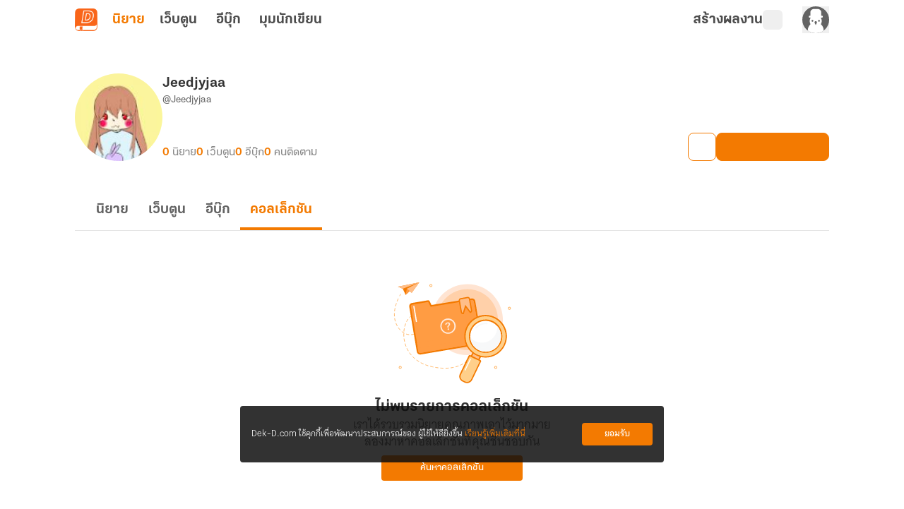

--- FILE ---
content_type: text/html;charset=utf-8
request_url: https://novel.dek-d.com/Jeedjyjaa/profile/writer/?type=collection
body_size: 32980
content:
<!DOCTYPE html><html  lang="en"><head><meta charset="utf-8"><meta name="viewport" content="width=device-width, height=device-height, initial-scale=1.0, minimum-scale=1.0, maximum-scale=1.0, viewport-fit=cover"><title>โพรไฟล์ของ &quot;Jeedjyjaa&quot; | Dek-D | Novel Dek-D</title><link rel="preconnect" href="https://fonts.googleapis.com"><script src="https://www.googletagmanager.com/gtag/js?id=G-K7NW9P92F5" async></script><script id="gtm_1" type="text/javascript">(function(w,d,s,l,i){w[l]=w[l]||[];w[l].push({'gtm.start':
        new Date().getTime(),event:'gtm.js'});var f=d.getElementsByTagName(s)[0],
        j=d.createElement(s),dl=l!='dataLayer'?'&l='+l:'';j.async=true;j.src=
        'https://www.googletagmanager.com/gtm.js?id='+i+dl;f.parentNode.insertBefore(j,f);
        })(window,document,'script','dataLayer','GTM-PMXT86T');</script><script id="gtm_2" type="text/javascript">window.dataLayer = window.dataLayer || [];</script><script src="https://accounts.google.com/gsi/client"></script><link rel="stylesheet" href="https://use.typekit.net/dum8wsh.css"><link rel="stylesheet" href="https://fonts.googleapis.com/css2?family=Bai+Jamjuree:ital,wght@0,200;0,300;0,400;0,500;0,600;0,700;1,200;1,300;1,400;1,500;1,600;1,700&family=Mitr:wght@200;300;400;500;600;700&family=Noto+Serif+Thai:wght@100..900&family=Chonburi&family=Itim&family=Kanit:ital,wght@0,100;0,200;0,300;0,400;0,500;0,600;0,700;0,800;0,900;1,100;1,200;1,300;1,400;1,500;1,600;1,700;1,800;1,900&family=Pattaya&family=Sriracha&display=swap"><style>.main__container[data-v-f5de464b]{display:flex;position:relative;--tw-bg-opacity:1;background-color:rgb(255 255 255/var(--tw-bg-opacity,1));line-height:1.5;transition-duration:.2s;transition-property:color,background-color,border-color,text-decoration-color,fill,stroke,opacity,box-shadow,transform,filter,backdrop-filter;transition-timing-function:cubic-bezier(.4,0,.2,1)}.main__container[data-v-f5de464b]:is(.dark *){--tw-bg-opacity:1;background-color:rgb(17 17 17/var(--tw-bg-opacity,1));--tw-text-opacity:1;color:rgb(168 168 168/var(--tw-text-opacity,1))}.main__container .container__wrapper[data-v-f5de464b]{backface-visibility:hidden;display:flex;flex:1 1 auto;flex-direction:column;max-width:100%;min-height:100vh;position:relative}.main__container .container__wrapper .page-container[data-v-f5de464b]{display:flex;flex-direction:column;height:100%;justify-content:flex-start;max-width:100vw;position:relative;width:100%}.main__container .container__wrapper .page-header[data-v-f5de464b]{position:sticky;top:0;z-index:200;--tw-bg-opacity:1;background-color:rgb(255 255 255/var(--tw-bg-opacity,1));transition-duration:.2s;transition-property:color,background-color,border-color,text-decoration-color,fill,stroke,opacity,box-shadow,transform,filter,backdrop-filter;transition-timing-function:cubic-bezier(.4,0,.2,1)}.main__container .container__wrapper .page-header[data-v-f5de464b]:is(.dark *){--tw-bg-opacity:1;background-color:rgb(17 17 17/var(--tw-bg-opacity,1));--tw-text-opacity:1;color:rgb(168 168 168/var(--tw-text-opacity,1))}</style><style>.alert-wrapper[data-v-1ab4c6c3]{left:0;margin:auto;max-width:500px;padding-left:.75rem;padding-right:.75rem;position:fixed;right:0;z-index:999}@media(min-width:768px){.alert-wrapper[data-v-1ab4c6c3]{padding-left:0;padding-right:0}}.alert-wrapper[data-v-1ab4c6c3]{top:var(--alert-top-mobile)}@media(min-width:768px){.alert-wrapper[data-v-1ab4c6c3]{top:var(--alert-top)}}.alert-wrapper .alert-box[data-v-1ab4c6c3]{border-radius:.25rem;display:flex;justify-content:space-between;vertical-align:middle;--tw-text-opacity:1;box-shadow:0 2px 8px -1px #0003;color:rgb(255 255 255/var(--tw-text-opacity,1))}.alert-wrapper .alert-box .message[data-v-1ab4c6c3]{align-items:center;display:flex;font-family:KalatexaDisplay,Arial,sans-serif;font-size:16px;font-weight:400;line-height:1.5rem;margin-top:4px;padding-left:1rem;padding-right:1rem;width:100%}.alert-wrapper .circle-icon[data-v-1ab4c6c3]{align-items:center;border-radius:9999px;display:flex;font-size:14px;height:25px;justify-content:center;width:25px}.alert-wrapper.-info[data-v-1ab4c6c3] .message{--tw-text-opacity:1;color:rgb(31 31 31/var(--tw-text-opacity,1))}.alert-wrapper .alert-icon[data-v-1ab4c6c3]{align-items:center;background-color:#0000004d;border-bottom-left-radius:.125rem;border-top-left-radius:.125rem;display:flex;font-size:25px;padding:.75rem 1rem}.alert-wrapper .alert-icon.-info[data-v-1ab4c6c3]{--tw-bg-opacity:1;background-color:rgb(255 194 47/var(--tw-bg-opacity,1))}.alert-wrapper .close-button-wrapper[data-v-1ab4c6c3]{padding:1.25rem 1rem 1rem}.alert-wrapper .close-button-wrapper .close-button[data-v-1ab4c6c3]{cursor:pointer;font-size:20px;line-height:1.75rem;opacity:.5}.alert-wrapper .close-button-wrapper .close-button.-info[data-v-1ab4c6c3]{--tw-text-opacity:1;color:rgb(68 68 68/var(--tw-text-opacity,1))}.alert-wrapper .close-button-wrapper .close-button[data-v-1ab4c6c3]:hover{opacity:1}.slide-fade-enter-active[data-v-1ab4c6c3]{transition:all .2s ease}.slide-fade-leave-active[data-v-1ab4c6c3]{transition:all .2s cubic-bezier(1,.5,.8,1)}.slide-fade-enter-from[data-v-1ab4c6c3],.slide-fade-leave-to[data-v-1ab4c6c3]{--tw-translate-y:-30px;opacity:0;transform:translate(var(--tw-translate-x),var(--tw-translate-y)) rotate(var(--tw-rotate)) skew(var(--tw-skew-x)) skewY(var(--tw-skew-y)) scaleX(var(--tw-scale-x)) scaleY(var(--tw-scale-y))}</style><style>.writer-modal[data-v-8c7dafe2]{height:100vh;position:fixed;width:100vw;z-index:300}.writer-modal__backdrop[data-v-8c7dafe2]{align-items:center;display:flex;height:100%;justify-content:center;width:100%}</style><style>.action-modal-sheet{height:100vh;position:fixed;width:100vw;z-index:300}.action-modal-sheet .action-modal-sheet__backdrop{align-items:center;display:flex;height:100%;justify-content:center;width:100%;--tw-backdrop-blur:blur(4px);-webkit-backdrop-filter:var(--tw-backdrop-blur) var(--tw-backdrop-brightness) var(--tw-backdrop-contrast) var(--tw-backdrop-grayscale) var(--tw-backdrop-hue-rotate) var(--tw-backdrop-invert) var(--tw-backdrop-opacity) var(--tw-backdrop-saturate) var(--tw-backdrop-sepia);backdrop-filter:var(--tw-backdrop-blur) var(--tw-backdrop-brightness) var(--tw-backdrop-contrast) var(--tw-backdrop-grayscale) var(--tw-backdrop-hue-rotate) var(--tw-backdrop-invert) var(--tw-backdrop-opacity) var(--tw-backdrop-saturate) var(--tw-backdrop-sepia)}.action-modal-sheet .action-modal-sheet__content{border-top-left-radius:.5rem;border-top-right-radius:.5rem;bottom:0;left:0;max-height:80vh;position:absolute;width:100vw}.action-modal-sheet .action-modal-sheet__content.-active{animation:slideIn .5s}.action-modal-sheet .action-modal-sheet__content .-action-modal{border-top-left-radius:1.5rem;border-top-right-radius:1.5rem;--tw-bg-opacity:1;background-color:rgb(255 255 255/var(--tw-bg-opacity,1))}.action-modal-sheet .action-modal-sheet__content .-action-modal:is(.dark *){--tw-bg-opacity:1;background-color:rgb(31 31 31/var(--tw-bg-opacity,1))}.action-modal-sheet .action-modal-sheet__content .-action-modal .-action-modal__header{align-items:center;border-bottom-width:1px;display:flex;justify-content:center;position:relative;--tw-border-opacity:1;border-color:rgb(229 229 229/var(--tw-border-opacity,1));padding:1rem}.action-modal-sheet .action-modal-sheet__content .-action-modal .-action-modal__header:is(.dark *){--tw-border-opacity:1;border-color:rgb(76 76 76/var(--tw-border-opacity,1))}.action-modal-sheet .action-modal-sheet__content .-action-modal .-action-modal__header .header__title{font-family:KalatexaDisplay,Arial,sans-serif;font-size:16px;font-weight:700;line-height:1.5rem;--tw-text-opacity:1;color:rgb(51 51 51/var(--tw-text-opacity,1))}.action-modal-sheet .action-modal-sheet__content .-action-modal .-action-modal__header .header__title:is(.dark *){--tw-text-opacity:1;color:rgb(229 229 229/var(--tw-text-opacity,1))}.action-modal-sheet .action-modal-sheet__content .-action-modal .-action-modal__header .header__close-button{position:absolute;right:1rem;top:.5rem}.fade-enter-active,.fade-leave-active{transition:all .3s ease-in-out}.fade-enter-from,.fade-leave-to{--tw-backdrop-blur: ;opacity:0}.fade-enter-from,.fade-enter-to,.fade-leave-from,.fade-leave-to{-webkit-backdrop-filter:var(--tw-backdrop-blur) var(--tw-backdrop-brightness) var(--tw-backdrop-contrast) var(--tw-backdrop-grayscale) var(--tw-backdrop-hue-rotate) var(--tw-backdrop-invert) var(--tw-backdrop-opacity) var(--tw-backdrop-saturate) var(--tw-backdrop-sepia);backdrop-filter:var(--tw-backdrop-blur) var(--tw-backdrop-brightness) var(--tw-backdrop-contrast) var(--tw-backdrop-grayscale) var(--tw-backdrop-hue-rotate) var(--tw-backdrop-invert) var(--tw-backdrop-opacity) var(--tw-backdrop-saturate) var(--tw-backdrop-sepia)}.fade-enter-to,.fade-leave-from{--tw-backdrop-blur:blur(4px);opacity:1}.y-reverse-enter-active{animation:slideIn .5s}.y-reverse-leave-active{animation:slideIn .5s reverse}@keyframes slideIn{0%{opacity:0;transform:translateY(100%)}to{bottom:0;opacity:1}}</style><style>.web-toolbar[data-v-bd168ad9] .tabs-bordered>.tab:not(.tab-active){border-color:transparent}.web-toolbar .tab[data-v-bd168ad9]{cursor:pointer;font-family:KalatexaDisplay,Arial,sans-serif;font-size:20px;font-weight:700;line-height:1.75rem;padding:0!important;width:55px;--tw-text-opacity:1;color:rgb(76 76 76/var(--tw-text-opacity,1));transition-duration:.15s;transition-property:all;transition-timing-function:cubic-bezier(.4,0,.2,1)}.web-toolbar .tab[data-v-bd168ad9]:is(.dark *){--tw-text-opacity:1;color:rgb(229 229 229/var(--tw-text-opacity,1))}@media(max-width:750px){.web-toolbar .tab[data-v-bd168ad9]{font-size:18px;line-height:1.75rem}}.web-toolbar .tab.writer[data-v-bd168ad9]{width:-moz-fit-content;width:fit-content}.web-toolbar .tab.tab-active[data-v-bd168ad9]{--tw-text-opacity:1;color:rgb(243 122 1/var(--tw-text-opacity,1))}.web-toolbar .tab[data-v-bd168ad9]:not(.tab-active):hover{color:#f37a01b3}.toolbar[data-v-bd168ad9]{align-items:center;display:flex;flex-wrap:wrap;height:56px;margin-left:auto;margin-right:auto;max-width:100%;position:sticky;top:0;width:100%;z-index:200;--tw-bg-opacity:1;background-color:rgb(255 255 255/var(--tw-bg-opacity,1));padding-left:1rem;padding-right:1rem;transition-duration:.2s;transition-property:color,background-color,border-color,text-decoration-color,fill,stroke,opacity,box-shadow,transform,filter,backdrop-filter;transition-timing-function:cubic-bezier(.4,0,.2,1)}.toolbar[data-v-bd168ad9]:is(.dark *){--tw-bg-opacity:1;background-color:rgb(17 17 17/var(--tw-bg-opacity,1))}@media(min-width:960px){.toolbar[data-v-bd168ad9]{max-width:1100px}}.toolbar .responsive-menu-toggle-button[data-v-bd168ad9]{align-items:center;display:flex;font-family:thongterm,Arial,sans-serif;font-size:14px;font-weight:400;height:2rem;justify-content:center;line-height:1.25rem;line-height:25px;margin-right:18px;padding:0;text-align:center;width:2rem;--tw-text-opacity:1;color:rgb(76 76 76/var(--tw-text-opacity,1));transition-duration:.2s;transition-property:color,background-color,border-color,text-decoration-color,fill,stroke,opacity,box-shadow,transform,filter,backdrop-filter;transition-timing-function:cubic-bezier(.4,0,.2,1)}.toolbar .responsive-menu-toggle-button[data-v-bd168ad9]:hover{--tw-text-opacity:1;color:rgb(243 122 1/var(--tw-text-opacity,1))}.toolbar .responsive-menu-toggle-button[data-v-bd168ad9]:is(.dark *){--tw-text-opacity:1;color:rgb(229 229 229/var(--tw-text-opacity,1))}.toolbar .responsive-menu-toggle-button[data-v-bd168ad9]:hover:is(.dark *){--tw-text-opacity:1;color:rgb(255 255 255/var(--tw-text-opacity,1))}@media(min-width:834px){.toolbar .responsive-menu-toggle-button[data-v-bd168ad9]{display:none}}.toolbar .responsive-menu-toggle-button.-active[data-v-bd168ad9]{background-color:#f37a0126;border-radius:.5rem;--tw-text-opacity:1;color:rgb(243 122 1/var(--tw-text-opacity,1))}.toolbar .responsive-menu-toggle-button.-active[data-v-bd168ad9]:is(.dark *){background-color:#87878726;--tw-text-opacity:1;color:rgb(229 229 229/var(--tw-text-opacity,1))}.toolbar ._writer-link[data-v-bd168ad9]{align-items:center;display:flex;font-family:thongterm,Arial,sans-serif;font-size:14px;font-weight:400;gap:2px;justify-content:flex-start!important;line-height:1.25rem;--tw-text-opacity:1;color:rgb(76 76 76/var(--tw-text-opacity,1));transition-duration:.2s;transition-property:color,background-color,border-color,text-decoration-color,fill,stroke,opacity,box-shadow,transform,filter,backdrop-filter;transition-timing-function:cubic-bezier(.4,0,.2,1)}.toolbar ._writer-link[data-v-bd168ad9]:is(.dark *){--tw-text-opacity:1;color:rgb(229 229 229/var(--tw-text-opacity,1))}.toolbar ._writer-link.-writer[data-v-bd168ad9]{align-items:center;-moz-column-gap:.25rem;column-gap:.25rem;display:flex;font-family:KalatexaDisplay,Arial,sans-serif;font-size:20px;font-weight:700;justify-content:center;line-height:1.75rem;--tw-text-opacity:1;color:rgb(76 76 76/var(--tw-text-opacity,1));transition-duration:.15s;transition-property:all;transition-timing-function:cubic-bezier(.4,0,.2,1)}.toolbar ._writer-link.-writer[data-v-bd168ad9]:hover{opacity:.7}.toolbar ._writer-link.-writer[data-v-bd168ad9]:is(.dark *){--tw-text-opacity:1;color:rgb(229 229 229/var(--tw-text-opacity,1))}@media(max-width:750px){.toolbar ._writer-link.-writer[data-v-bd168ad9]{height:1.75rem!important;justify-content:center!important;width:1.75rem!important}}.toolbar ._writer-link.-icon[data-v-bd168ad9]{height:1.75rem;justify-content:center!important;width:1.75rem}.toolbar ._writer-link.-login-link[data-v-bd168ad9]{position:relative}.toolbar ._writer-link.-login-link a[data-v-bd168ad9]{height:100%;left:0;position:absolute;top:0;width:100%;z-index:10}.toolbar ._writer-link.-search[data-v-bd168ad9],.toolbar ._writer-link.-shelf[data-v-bd168ad9]{border-radius:.375rem;display:flex;padding:.25rem}.toolbar ._writer-link.-search[data-v-bd168ad9]:hover,.toolbar ._writer-link.-shelf[data-v-bd168ad9]:hover{background-color:#f37a011a}.toolbar ._writer-link.-search[data-v-bd168ad9]:is(.dark *):hover,.toolbar ._writer-link.-shelf[data-v-bd168ad9]:is(.dark *):hover{--tw-bg-opacity:1;background-color:rgb(76 76 76/var(--tw-bg-opacity,1))}.toolbar ._writer-link.-search .bookshelf-icon[data-v-bd168ad9],.toolbar ._writer-link.-search .icon-search[data-v-bd168ad9],.toolbar ._writer-link.-shelf .bookshelf-icon[data-v-bd168ad9],.toolbar ._writer-link.-shelf .icon-search[data-v-bd168ad9]{height:18px;width:18px}.toolbar ._writer-link.-search .bookshelf-icon[data-v-bd168ad9] path,.toolbar ._writer-link.-search .icon-search[data-v-bd168ad9] path,.toolbar ._writer-link.-shelf .bookshelf-icon[data-v-bd168ad9] path,.toolbar ._writer-link.-shelf .icon-search[data-v-bd168ad9] path{fill:#4c4c4c!important}.toolbar ._writer-link.-search .bookshelf-icon[data-v-bd168ad9] path:is(.dark *),.toolbar ._writer-link.-search .icon-search[data-v-bd168ad9] path:is(.dark *),.toolbar ._writer-link.-shelf .bookshelf-icon[data-v-bd168ad9] path:is(.dark *),.toolbar ._writer-link.-shelf .icon-search[data-v-bd168ad9] path:is(.dark *){fill:#e5e5e5!important}.toolbar ._writer-link.-search.-active-bookshelf[data-v-bd168ad9],.toolbar ._writer-link.-shelf.-active-bookshelf[data-v-bd168ad9]{background-color:#f37a011a;border-radius:.5rem}.toolbar ._writer-link.-search.-active-bookshelf[data-v-bd168ad9]:is(.dark *),.toolbar ._writer-link.-shelf.-active-bookshelf[data-v-bd168ad9]:is(.dark *){--tw-bg-opacity:1;background-color:rgb(76 76 76/var(--tw-bg-opacity,1))}.toolbar ._writer-link.-search.-active-bookshelf[data-v-bd168ad9] path,.toolbar ._writer-link.-shelf.-active-bookshelf[data-v-bd168ad9] path{fill:#f37a01!important}.toolbar ._writer-link.-search.-active-bookshelf[data-v-bd168ad9] path:is(.dark *),.toolbar ._writer-link.-shelf.-active-bookshelf[data-v-bd168ad9] path:is(.dark *){fill:#f2f2f2!important}.toolbar ._writer-link.-search:hover .bookshelf-icon[data-v-bd168ad9],.toolbar ._writer-link.-search:hover .icon-search[data-v-bd168ad9],.toolbar ._writer-link.-shelf:hover .bookshelf-icon[data-v-bd168ad9],.toolbar ._writer-link.-shelf:hover .icon-search[data-v-bd168ad9]{--tw-text-opacity:1;color:rgb(243 122 1/var(--tw-text-opacity,1))}.toolbar ._writer-link.-search:hover .bookshelf-icon[data-v-bd168ad9]:is(.dark *),.toolbar ._writer-link.-search:hover .icon-search[data-v-bd168ad9]:is(.dark *),.toolbar ._writer-link.-shelf:hover .bookshelf-icon[data-v-bd168ad9]:is(.dark *),.toolbar ._writer-link.-shelf:hover .icon-search[data-v-bd168ad9]:is(.dark *){--tw-text-opacity:1;color:rgb(255 255 255/var(--tw-text-opacity,1))}.toolbar ._writer-link.-search:hover .bookshelf-icon[data-v-bd168ad9] path,.toolbar ._writer-link.-search:hover .icon-search[data-v-bd168ad9] path,.toolbar ._writer-link.-shelf:hover .bookshelf-icon[data-v-bd168ad9] path,.toolbar ._writer-link.-shelf:hover .icon-search[data-v-bd168ad9] path{fill:#f37a01!important}.toolbar ._writer-link.-search:hover .bookshelf-icon[data-v-bd168ad9] path:is(.dark *),.toolbar ._writer-link.-search:hover .icon-search[data-v-bd168ad9] path:is(.dark *),.toolbar ._writer-link.-shelf:hover .bookshelf-icon[data-v-bd168ad9] path:is(.dark *),.toolbar ._writer-link.-shelf:hover .icon-search[data-v-bd168ad9] path:is(.dark *){fill:#fff!important}.toolbar ._writer-link.-notification[data-v-bd168ad9]{font-size:18px}.toolbar ._writer-link svg.icon-search[data-v-bd168ad9]{margin-right:.25rem}.toolbar .member-side__wrapper[data-v-bd168ad9]{align-items:center;display:flex;flex-grow:1;font-family:thongterm,Arial,sans-serif;font-weight:400;gap:.75rem;justify-content:flex-end;padding:0}@media(max-width:500px){.toolbar .member-side__wrapper[data-v-bd168ad9]{margin-right:0}}@media(min-width:600px){.toolbar .member-side__wrapper[data-v-bd168ad9]{gap:1.5rem}}.toolbar .fade-enter-active[data-v-bd168ad9],.toolbar .fade-leave-active[data-v-bd168ad9]{transition:opacity .2s ease}.toolbar .fade-enter-from[data-v-bd168ad9],.toolbar .fade-leave-to[data-v-bd168ad9]{opacity:0}</style><style>.profile-writer-page .profile-writer-page__container[data-v-56b97631]{margin:0 auto;max-width:1100px;padding-bottom:2.5rem;padding-left:1rem;padding-right:1rem;width:100%}.profile-writer-page .profile-writer-page__container[data-v-56b97631] #profile-writer-collection-carousel-section{margin-bottom:40px}.profile-writer-page .profile-writer-page__container[data-v-56b97631] ._novel-option{z-index:8}.profile-writer-page .profile-writer-page__writer-novels[data-v-56b97631]{display:flex;flex-direction:column;margin:0 auto;max-width:1100px;padding:3rem 1rem 4rem;width:100%}.profile-writer-page .profile-writer-page__writer-novels .writer-novels__paginator.-top[data-v-56b97631]{align-self:center;margin-bottom:2rem}.profile-writer-page .profile-writer-page__writer-novels .writer-novels__paginator.-bottom[data-v-56b97631]{align-self:center;margin-top:2rem}.profile-writer-page .profile-writer-page__writer-novels .writer-novels__list[data-v-56b97631]{-moz-column-gap:1rem;column-gap:1rem;display:grid;grid-template-columns:repeat(1,1fr);row-gap:1.5rem}.profile-writer-page .profile-writer-page__writer-novels .writer-novels__list[data-v-56b97631] .list__novel-card{cursor:pointer}.profile-writer-page .profile-writer-page__writer-novels .writer-novels__list[data-v-56b97631] .list__novel-card .detail__body{margin-top:.25rem}.profile-writer-page .profile-writer-page__writer-novels .writer-novels__list[data-v-56b97631] .list__novel-card .detail__bottom{display:flex;flex-wrap:wrap;justify-content:space-between}</style><style>figure[data-v-c6c096c8]{align-items:center;display:flex;flex-direction:column}img[data-v-c6c096c8]{max-width:100%}ul[data-v-c6c096c8]{padding:0}footer[data-v-c6c096c8]{margin-top:auto;--tw-bg-opacity:1;background-color:rgb(31 31 31/var(--tw-bg-opacity,1))}footer .footer__container[data-v-c6c096c8]{display:flex;justify-content:space-around;margin:auto;max-width:1100px;padding:52px 5px 36px;text-align:center}@media(max-width:700px){footer .footer__container[data-v-c6c096c8]{flex-direction:column;padding:30px 24px 24px}}footer .footer__container .footer__items[data-v-c6c096c8]{display:flex;height:100%;justify-content:center;margin:0}@media(max-width:700px){footer .footer__container .footer__items.-left[data-v-c6c096c8]{margin-bottom:40px;width:100%}}@media(min-width:1020px){footer .footer__container .footer__items.-left[data-v-c6c096c8]{width:40%}}@media(max-width:700px){footer .footer__container .footer__items.-right[data-v-c6c096c8]{width:100%}}@media(min-width:1020px){footer .footer__container .footer__items.-right[data-v-c6c096c8]{width:50%}}footer .footer__container .footer__items .banner__app[data-v-c6c096c8]{align-items:center;display:flex;flex-direction:column;height:-moz-fit-content;height:fit-content;max-width:375px}footer .footer__container .footer__items .banner__app .logo[data-v-c6c096c8]{border-radius:.75rem;width:72px}footer .footer__container .footer__items .banner__app .banner__app-title[data-v-c6c096c8]{font-family:KalatexaDisplay,Arial,sans-serif;font-size:28px;font-weight:700;line-height:2.5rem;line-height:45px;margin-top:.5rem;--tw-text-opacity:1;color:rgb(255 255 255/var(--tw-text-opacity,1));transition-duration:.2s;transition-property:color,background-color,border-color,text-decoration-color,fill,stroke,opacity,box-shadow,transform,filter,backdrop-filter;transition-timing-function:cubic-bezier(.4,0,.2,1)}footer .footer__container .footer__items .banner__app .banner__app-title[data-v-c6c096c8]:is(.dark *){--tw-text-opacity:1;color:rgb(242 242 242/var(--tw-text-opacity,1))}footer .footer__container .footer__items .banner__app .banner__app-detail[data-v-c6c096c8]{font-family:KalatexaDisplay,Arial,sans-serif;font-size:18px;font-weight:400;letter-spacing:0;line-height:1.75rem;line-height:29px;text-align:center;--tw-text-opacity:1;color:rgb(255 255 255/var(--tw-text-opacity,1));transition-duration:.2s;transition-property:color,background-color,border-color,text-decoration-color,fill,stroke,opacity,box-shadow,transform,filter,backdrop-filter;transition-timing-function:cubic-bezier(.4,0,.2,1)}footer .footer__container .footer__items .banner__app .banner__app-detail[data-v-c6c096c8]:is(.dark *){--tw-text-opacity:1;color:rgb(242 242 242/var(--tw-text-opacity,1))}footer .footer__container .footer__items .banner__app .banner__app-badge[data-v-c6c096c8]{align-items:center;border-radius:.5rem;display:flex;justify-content:center;margin-top:1rem;width:-moz-fit-content;width:fit-content;--tw-bg-opacity:1;background-color:rgb(249 101 25/var(--tw-bg-opacity,1));font-family:KalatexaDisplay,Arial,sans-serif;font-size:16px;font-weight:600;letter-spacing:0;line-height:1.5rem;padding:10px 1rem .5rem;text-align:center;--tw-text-opacity:1;color:rgb(255 255 255/var(--tw-text-opacity,1));transition-duration:.2s;transition-property:color,background-color,border-color,text-decoration-color,fill,stroke,opacity,box-shadow,transform,filter,backdrop-filter;transition-timing-function:cubic-bezier(.4,0,.2,1)}footer .footer__container .footer__items .banner__app .banner__app-badge[data-v-c6c096c8]:hover{opacity:.8}footer .footer__container .footer__items .banner__app .banner__app-badge[data-v-c6c096c8]:is(.dark *){--tw-bg-opacity:1;background-color:rgb(76 76 76/var(--tw-bg-opacity,1));--tw-text-opacity:1;color:rgb(217 217 217/var(--tw-text-opacity,1))}footer .footer__container .footer__items .navigation__container[data-v-c6c096c8]{-moz-column-gap:.625rem;column-gap:.625rem;display:flex;justify-content:space-around;width:100%}footer .footer__container .footer__items .navigation__container .navigation__container-items[data-v-c6c096c8]{align-items:flex-start;display:flex;flex-direction:column}footer .footer__container .footer__items .navigation__container .navigation__container-items .item-header[data-v-c6c096c8]{font-family:KalatexaDisplay,Arial,sans-serif;font-size:18px;font-weight:600;letter-spacing:0;line-height:1.75rem;line-height:29px;text-align:left;--tw-text-opacity:1;color:rgb(255 255 255/var(--tw-text-opacity,1));transition-duration:.2s;transition-property:color,background-color,border-color,text-decoration-color,fill,stroke,opacity,box-shadow,transform,filter,backdrop-filter;transition-timing-function:cubic-bezier(.4,0,.2,1)}footer .footer__container .footer__items .navigation__container .navigation__container-items .item-header[data-v-c6c096c8]:is(.dark *){--tw-text-opacity:1;color:rgb(242 242 242/var(--tw-text-opacity,1))}footer .footer__container .footer__items .navigation__container .navigation__container-items .menu-item[data-v-c6c096c8]{margin-top:.5rem;text-align:left}footer .footer__container .footer__items .navigation__container .navigation__container-items .menu-item .menu-text[data-v-c6c096c8]{font-family:KalatexaDisplay,Arial,sans-serif;font-size:16px;font-weight:400;line-height:1.5rem;line-height:26px;--tw-text-opacity:1;color:rgb(168 168 168/var(--tw-text-opacity,1));transition-duration:.2s;transition-property:color,background-color,border-color,text-decoration-color,fill,stroke,opacity,box-shadow,transform,filter,backdrop-filter;transition-timing-function:cubic-bezier(.4,0,.2,1)}footer .footer__container .footer__items .navigation__container .navigation__container-items .menu-item .menu-text[data-v-c6c096c8]:hover{--tw-text-opacity:1;color:rgb(243 122 1/var(--tw-text-opacity,1))}footer .copyright[data-v-c6c096c8]{border-top-width:1px;display:flex;justify-content:center;width:100%;--tw-border-opacity:1;border-color:rgb(51 51 51/var(--tw-border-opacity,1));padding-bottom:1rem;padding-top:1rem}@media(max-width:1000px){footer .copyright[data-v-c6c096c8]{padding:16px 0 24px}}footer .copyright span[data-v-c6c096c8]{font-family:KalatexaDisplay,Arial,sans-serif;font-size:12px;font-weight:400;line-height:1rem;text-align:center;--tw-text-opacity:1;color:rgb(135 135 135/var(--tw-text-opacity,1))}footer .copyright span .link[data-v-c6c096c8]{--tw-text-opacity:1;color:rgb(229 229 229/var(--tw-text-opacity,1))}footer .copyright span .link[data-v-c6c096c8]:hover{text-decoration-line:none}</style><style>.cookie-policy__dialog[data-v-d632543f]{align-items:center;border-radius:.25rem;bottom:65px;box-sizing:border-box;display:flex;font-family:KalatexaText,Arial,sans-serif;font-size:14px;justify-content:space-between;left:50%;line-height:1.5rem;margin-left:-300px;padding:1.5rem 1rem;position:fixed;width:600px;z-index:10}@media(max-width:600px){.cookie-policy__dialog[data-v-d632543f]{bottom:0;left:0;margin-left:auto;padding:1rem;width:100%}}.cookie-policy__dialog[data-v-d632543f]{background-color:#0f0f0fd9}.cookie-policy__dialog .cookie-policy-description[data-v-d632543f]{float:left;--tw-text-opacity:1;color:rgb(255 255 255/var(--tw-text-opacity,1));width:calc(100% - 105px)}.cookie-policy__dialog .cookie-policy-description .cookie-policy-link[data-v-d632543f]{--tw-text-opacity:1;color:rgb(243 122 1/var(--tw-text-opacity,1));text-decoration-line:none}.cookie-policy__dialog .cookie-policy-button[data-v-d632543f]{align-items:center;border-radius:.25rem;box-sizing:border-box;display:flex;height:2rem;justify-content:center;width:100px;--tw-bg-opacity:1;background-color:rgb(243 122 1/var(--tw-bg-opacity,1));font-weight:700;--tw-text-opacity:1;color:rgb(255 255 255/var(--tw-text-opacity,1));transition-duration:.2s;transition-property:color,background-color,border-color,text-decoration-color,fill,stroke,opacity,box-shadow,transform,filter,backdrop-filter;transition-timing-function:cubic-bezier(.4,0,.2,1)}.cookie-policy__dialog .cookie-policy-button[data-v-d632543f]:hover{--tw-bg-opacity:1;background-color:rgb(248 175 103/var(--tw-bg-opacity,1))}</style><style>.overflow-list-wrapper[data-v-95933b2a]{border-radius:.25rem;position:absolute;width:166px;z-index:200;--tw-shadow:0 4px 6px -1px rgba(0,0,0,.1),0 2px 4px -2px rgba(0,0,0,.1);--tw-shadow-colored:0 4px 6px -1px var(--tw-shadow-color),0 2px 4px -2px var(--tw-shadow-color);box-shadow:var(--tw-ring-offset-shadow,0 0 #0000),var(--tw-ring-shadow,0 0 #0000),var(--tw-shadow)}._writer-menu__list[data-v-95933b2a]{box-shadow:0 4px 4px #00000040!important;overflow:hidden}</style><style>.overflow-list-wrapper[data-v-3105fcdf]{border-radius:.25rem;width:166px;z-index:200}._writer-menu__list[data-v-3105fcdf],.overflow-list-wrapper[data-v-3105fcdf]{position:absolute;--tw-shadow:0 4px 6px -1px rgba(0,0,0,.1),0 2px 4px -2px rgba(0,0,0,.1);--tw-shadow-colored:0 4px 6px -1px var(--tw-shadow-color),0 2px 4px -2px var(--tw-shadow-color);box-shadow:var(--tw-ring-offset-shadow,0 0 #0000),var(--tw-ring-shadow,0 0 #0000),var(--tw-shadow)}._writer-menu__list[data-v-3105fcdf]{min-width:200px;overflow:hidden;right:.5rem;top:1rem;z-index:25}._writer-menu__list li[data-v-3105fcdf]{align-items:center;border-radius:.375rem;cursor:pointer;display:flex;font-family:thongterm,Arial,sans-serif;font-size:14px;font-weight:400;gap:4px;padding:8px;--tw-text-opacity:1;color:rgb(99 99 99/var(--tw-text-opacity,1));transition-duration:.15s;transition-property:all;transition-timing-function:cubic-bezier(.4,0,.2,1)}._writer-menu__list li[data-v-3105fcdf]:hover{background-color:#f37a0126;--tw-text-opacity:1;color:rgb(243 122 1/var(--tw-text-opacity,1))}._writer-menu__list li[data-v-3105fcdf]:is(.dark *){--tw-text-opacity:1;color:rgb(229 229 229/var(--tw-text-opacity,1))}._writer-menu__list li[data-v-3105fcdf]:hover:is(.dark *){background-color:#87878726;--tw-text-opacity:1;color:rgb(255 255 255/var(--tw-text-opacity,1))}@media(min-width:768px){._writer-menu__list li[data-v-3105fcdf]{padding-bottom:8px;padding-top:8px}}._writer-menu__list li svg[data-v-3105fcdf] :is(.dark *){fill:#e5e5e5}._writer-menu__list li:hover svg[data-v-3105fcdf] *{fill:#f37a01!important}._writer-menu__list li:hover svg[data-v-3105fcdf] :is(.dark *){fill:#e5e5e5!important}</style><style>.sysadmin-corner-ribbon[data-v-938ae9e2]{border-radius:40px;bottom:50px;cursor:pointer;left:-40px;position:fixed;z-index:999;--tw-bg-opacity:1;background-color:rgb(0 0 0/var(--tw-bg-opacity,1));font-size:12px;line-height:2.5rem;padding-left:50px;padding-right:30px;text-align:center;--tw-text-opacity:1;color:rgb(255 255 255/var(--tw-text-opacity,1))}.sysadmin-corner-ribbon[data-v-938ae9e2]:is(.dark *){--tw-bg-opacity:1;background-color:rgb(168 168 168/var(--tw-bg-opacity,1));--tw-text-opacity:1;color:rgb(31 31 31/var(--tw-text-opacity,1))}.sysadmin-corner-ribbon[data-v-938ae9e2]{box-shadow:0 0 3px #0000004d}</style><style>#writer-go-to-top-button[data-v-129c442d]{bottom:1.5rem;display:flex;height:28px;left:50%;position:fixed;width:122px;z-index:100;--tw-translate-x:-50%;align-items:center;justify-content:center;transform:translate(var(--tw-translate-x),var(--tw-translate-y)) rotate(var(--tw-rotate)) skew(var(--tw-skew-x)) skewY(var(--tw-skew-y)) scaleX(var(--tw-scale-x)) scaleY(var(--tw-scale-y))}#writer-go-to-top-button[data-v-129c442d]>:not([hidden])~:not([hidden]){--tw-space-x-reverse:0;margin-left:calc(.5rem*(1 - var(--tw-space-x-reverse)));margin-right:calc(.5rem*var(--tw-space-x-reverse))}#writer-go-to-top-button[data-v-129c442d]{border-radius:1.5rem;border-style:solid;border-width:1px;--tw-border-opacity:1;border-color:rgb(229 229 229/var(--tw-border-opacity,1));--tw-bg-opacity:1;background-color:rgb(255 255 255/var(--tw-bg-opacity,1));font-weight:700;--tw-text-opacity:1;color:rgb(135 135 135/var(--tw-text-opacity,1));opacity:.95;--tw-shadow:0 4px 6px -1px rgba(0,0,0,.1),0 2px 4px -2px rgba(0,0,0,.1);--tw-shadow-colored:0 4px 6px -1px var(--tw-shadow-color),0 2px 4px -2px var(--tw-shadow-color);box-shadow:var(--tw-ring-offset-shadow,0 0 #0000),var(--tw-ring-shadow,0 0 #0000),var(--tw-shadow)}#writer-go-to-top-button[data-v-129c442d]:hover{background-color:#f2f2f2f2}#writer-go-to-top-button[data-v-129c442d]:is(.dark *){--tw-border-opacity:1;background-color:#333333f2;border-color:rgb(76 76 76/var(--tw-border-opacity,1));--tw-text-opacity:1;color:rgb(229 229 229/var(--tw-text-opacity,1))}#writer-go-to-top-button[data-v-129c442d]:hover:is(.dark *){background-color:#1f1f1ff2}#text-go-to-top-button[data-v-129c442d]{font-family:KalatexaDisplay,Arial,sans-serif;font-size:14px;font-weight:400;line-height:1.25rem}.slide-up-enter-active[data-v-129c442d]{transition-duration:.3s;transition-property:all;transition-timing-function:cubic-bezier(.4,0,.2,1);transition-timing-function:cubic-bezier(0,0,.2,1)}.slide-up-leave-active[data-v-129c442d]{transition-duration:.3s;transition-property:all;transition-timing-function:cubic-bezier(.4,0,.2,1);transition-timing-function:cubic-bezier(.4,0,1,1)}.slide-up-enter-from[data-v-129c442d],.slide-up-leave-to[data-v-129c442d]{--tw-translate-x:-50%;--tw-translate-y:4rem;opacity:0}.slide-up-enter-from[data-v-129c442d],.slide-up-enter-to[data-v-129c442d],.slide-up-leave-from[data-v-129c442d],.slide-up-leave-to[data-v-129c442d]{transform:translate(var(--tw-translate-x),var(--tw-translate-y)) rotate(var(--tw-rotate)) skew(var(--tw-skew-x)) skewY(var(--tw-skew-y)) scaleX(var(--tw-scale-x)) scaleY(var(--tw-scale-y))}.slide-up-enter-to[data-v-129c442d],.slide-up-leave-from[data-v-129c442d]{--tw-translate-x:-50%;--tw-translate-y:0px;opacity:1}</style><style>.toggle-button-member[data-v-67ccf486]{border-radius:40px;border-width:1px;cursor:pointer;height:-moz-fit-content;height:fit-content;overflow:hidden;width:40px;--tw-border-opacity:1;background-image:url(https://image.dek-d.com/contentimg/writer/assets/others/bg-toggle-theme-color-light.png);background-repeat:no-repeat;background-size:cover;border-color:rgb(229 229 229/var(--tw-border-opacity,1))}.toggle-button-member[data-v-67ccf486]:is(.dark *){--tw-border-opacity:1;background-image:url(https://image.dek-d.com/contentimg/writer/assets/others/bg-toggle-theme-color-night.png);border-color:rgb(15 64 91/var(--tw-border-opacity,1))}.toggle-button-member[data-v-67ccf486]{box-shadow:inset 0 6px 8px 3px #0000001a}.toggle-button-member .switch-member[data-v-67ccf486]{display:flex;height:18px;margin:2px;width:18px;--tw-translate-x:0px;align-items:center;border-radius:9999px;justify-content:center;transform:translate(var(--tw-translate-x),var(--tw-translate-y)) rotate(var(--tw-rotate)) skew(var(--tw-skew-x)) skewY(var(--tw-skew-y)) scaleX(var(--tw-scale-x)) scaleY(var(--tw-scale-y));--tw-bg-opacity:1;background-color:rgb(246 211 90/var(--tw-bg-opacity,1));padding:0;transition-duration:.2s;transition-property:color,background-color,border-color,text-decoration-color,fill,stroke,opacity,box-shadow,transform,filter,backdrop-filter;transition-timing-function:cubic-bezier(.4,0,.2,1)}.toggle-button-member .switch-member[data-v-67ccf486]:is(.dark *){--tw-translate-x:17px;background-color:transparent;transform:translate(var(--tw-translate-x),var(--tw-translate-y)) rotate(var(--tw-rotate)) skew(var(--tw-skew-x)) skewY(var(--tw-skew-y)) scaleX(var(--tw-scale-x)) scaleY(var(--tw-scale-y))}.toggle-button-member .switch-member[data-v-67ccf486]{filter:drop-shadow(-2px 1px 6px rgba(0,0,0,.25))}.toggle-button-member .switch-member[data-v-67ccf486] svg{transition-duration:.2s;transition-property:color,background-color,border-color,text-decoration-color,fill,stroke,opacity,box-shadow,transform,filter,backdrop-filter;transition-timing-function:cubic-bezier(.4,0,.2,1)}.toggle-button-member .switch-member[data-v-67ccf486] svg path{fill:#f6d35a}.toggle-button-member .switch-member[data-v-67ccf486] svg path:is(.dark *){fill:#ddd}.toggle-button-guest[data-v-67ccf486]{align-items:center;border-radius:.375rem;cursor:pointer;display:flex;height:28px;justify-content:center;position:relative;transition-duration:.2s;transition-property:color,background-color,border-color,text-decoration-color,fill,stroke,opacity,box-shadow,transform,filter,backdrop-filter;transition-timing-function:cubic-bezier(.4,0,.2,1);width:28px}.toggle-button-guest[data-v-67ccf486]:hover{--tw-bg-opacity:1;background-color:rgb(217 217 217/var(--tw-bg-opacity,1))}.toggle-button-guest[data-v-67ccf486]:hover:is(.dark *){--tw-bg-opacity:1;background-color:rgb(76 76 76/var(--tw-bg-opacity,1))}.toggle-button-guest .icon[data-v-67ccf486]{opacity:0;position:absolute;transition-duration:.2s;transition-property:color,background-color,border-color,text-decoration-color,fill,stroke,opacity,box-shadow,transform,filter,backdrop-filter;transition-timing-function:cubic-bezier(.4,0,.2,1)}.toggle-button-guest .icon.moon[data-v-67ccf486]{--tw-text-opacity:1;color:rgb(15 64 91/var(--tw-text-opacity,1));opacity:1}.toggle-button-guest .icon.moon[data-v-67ccf486]:is(.dark *){opacity:0}.toggle-button-guest .icon.sun[data-v-67ccf486]{--tw-text-opacity:1;color:rgb(255 194 47/var(--tw-text-opacity,1));opacity:0}.toggle-button-guest .icon.sun[data-v-67ccf486]:is(.dark *){opacity:1}</style><style>.new-badge[data-v-9d978cd1]{border-radius:50px;margin-left:auto;width:35px;--tw-bg-opacity:1!important;background-color:rgb(255 194 47/var(--tw-bg-opacity,1))!important;font-size:10px;line-height:2;padding:2px 10px 0;--tw-text-opacity:1!important;color:rgb(255 255 255/var(--tw-text-opacity,1))!important;--tw-shadow:0 1px 4px rgba(0,0,0,.15);--tw-shadow-colored:0 1px 4px var(--tw-shadow-color);box-shadow:var(--tw-ring-offset-shadow,0 0 #0000),var(--tw-ring-shadow,0 0 #0000),var(--tw-shadow)}.member-side__user[data-v-9d978cd1]{align-items:center;display:flex;justify-content:center}.member-side__user .user-avatar[data-v-9d978cd1]{border-radius:9999px;cursor:pointer;height:38px;-o-object-fit:cover;object-fit:cover;width:38px}.member-side__user[data-v-9d978cd1] .setting-button,.member-side__user[data-v-9d978cd1] .navigate-button{height:35px}.member-side__user[data-v-9d978cd1] .navigate-button.-with-description,.member-side__user[data-v-9d978cd1] .setting-button.-with-description{height:-moz-fit-content;height:fit-content}.member-side__user[data-v-9d978cd1] .list-menu{align-items:center;display:flex;justify-content:space-between}.member-side__user[data-v-9d978cd1] .list-menu .list-item{display:flex;flex-direction:column;width:100%}.member-side__user[data-v-9d978cd1] .list-menu .list-item .item{display:flex;justify-content:space-between}.member-side__user .list-menu-description[data-v-9d978cd1]{font-family:thongterm,Arial,sans-serif;font-size:10px;--tw-text-opacity:1;color:rgb(135 135 135/var(--tw-text-opacity,1))}.member-side__user .list-menu-description[data-v-9d978cd1]:is(.dark *){--tw-text-opacity:1;color:rgb(168 168 168/var(--tw-text-opacity,1))}.member-side__user .list-menu-description[data-v-9d978cd1]{margin-top:-5px}.member-side__user[data-v-9d978cd1] .writer-menu__wrapper{padding:0!important}.member-side__user[data-v-9d978cd1] .writer-menu__wrapper .writer-menu__display .writer-dropdown__wrapper{bottom:-9px;padding-top:.5rem}.member-side__user .writer-menu__list-wrapper[data-v-9d978cd1]{max-height:calc(100vh - 200px);max-width:280px;min-width:280px;overflow-y:auto;padding-bottom:.5rem;width:100%}.member-side__user .writer-menu__list-wrapper li[data-v-9d978cd1]{padding:2px .5rem}.member-side__user .writer-menu__list-wrapper li.header-navigator[data-v-9d978cd1]{border-bottom-width:1px;margin-bottom:.5rem;--tw-border-opacity:1;border-color:rgb(229 229 229/var(--tw-border-opacity,1));padding-bottom:.5rem;padding-left:.5rem;padding-right:.5rem;transition-duration:.2s;transition-property:color,background-color,border-color,text-decoration-color,fill,stroke,opacity,box-shadow,transform,filter,backdrop-filter;transition-timing-function:cubic-bezier(.4,0,.2,1)}.member-side__user .writer-menu__list-wrapper li.header-navigator[data-v-9d978cd1]:is(.dark *){--tw-border-opacity:1;border-color:rgb(46 46 46/var(--tw-border-opacity,1))}.member-side__user .writer-menu__list-wrapper li._menu-divider[data-v-9d978cd1]{border-bottom-width:1px;--tw-border-opacity:1;border-color:rgb(229 229 229/var(--tw-border-opacity,1));padding:.5rem;transition-duration:.2s;transition-property:color,background-color,border-color,text-decoration-color,fill,stroke,opacity,box-shadow,transform,filter,backdrop-filter;transition-timing-function:cubic-bezier(.4,0,.2,1)}.member-side__user .writer-menu__list-wrapper li._menu-divider[data-v-9d978cd1]:is(.dark *){--tw-border-opacity:1;border-color:rgb(46 46 46/var(--tw-border-opacity,1))}.member-side__user .writer-menu__list-wrapper ._writer-link[data-v-9d978cd1]{align-items:center;border-radius:.5rem;cursor:pointer;display:flex;font-family:thongterm,Arial,sans-serif;font-size:14px;gap:.25rem;line-height:1.25rem;line-height:25px;padding:.5rem 1rem;--tw-text-opacity:1;color:rgb(76 76 76/var(--tw-text-opacity,1));transition-duration:.2s;transition-property:color,background-color,border-color,text-decoration-color,fill,stroke,opacity,box-shadow,transform,filter,backdrop-filter;transition-timing-function:cubic-bezier(.4,0,.2,1)}.member-side__user .writer-menu__list-wrapper ._writer-link[data-v-9d978cd1]:hover{background-color:#f37a0126;--tw-text-opacity:1;color:rgb(243 122 1/var(--tw-text-opacity,1))}.member-side__user .writer-menu__list-wrapper ._writer-link[data-v-9d978cd1]:is(.dark *){--tw-text-opacity:1;color:rgb(229 229 229/var(--tw-text-opacity,1))}.member-side__user .writer-menu__list-wrapper ._writer-link[data-v-9d978cd1]:is(.dark *):hover{background-color:#87878726;--tw-text-opacity:1;color:rgb(255 255 255/var(--tw-text-opacity,1))}.member-side__user .writer-menu__list-wrapper ._writer-link:hover span[data-v-9d978cd1]{--tw-text-opacity:1;color:rgb(243 122 1/var(--tw-text-opacity,1))}.member-side__user .writer-menu__list-wrapper ._writer-link:hover span[data-v-9d978cd1]:is(.dark *){--tw-text-opacity:1;color:rgb(255 255 255/var(--tw-text-opacity,1))}.member-side__user .writer-menu__list-wrapper ._writer-link.header[data-v-9d978cd1]{font-size:16px;font-weight:700;line-height:1.5rem;pointer-events:none;--tw-text-opacity:1;color:rgb(243 122 1/var(--tw-text-opacity,1))}.member-side__user .writer-menu__list-wrapper ._writer-link.disable-hover[data-v-9d978cd1]{cursor:default}.member-side__user .writer-menu__list-wrapper ._writer-link.disable-hover[data-v-9d978cd1]:hover{background-color:transparent;--tw-text-opacity:1;color:rgb(76 76 76/var(--tw-text-opacity,1))}.member-side__user .writer-menu__list-wrapper ._writer-link.disable-hover[data-v-9d978cd1]:hover:is(.dark *){--tw-text-opacity:1;color:rgb(229 229 229/var(--tw-text-opacity,1))}.member-side__user .writer-menu__list-wrapper ._writer-link.tax-invoice-download:hover .pdf-chip[data-v-9d978cd1]{border-width:1px;--tw-border-opacity:1;border-color:rgb(243 122 1/var(--tw-border-opacity,1));--tw-text-opacity:1;color:rgb(243 122 1/var(--tw-text-opacity,1));transition-duration:.2s;transition-property:color,background-color,border-color,text-decoration-color,fill,stroke,opacity,box-shadow,transform,filter,backdrop-filter;transition-timing-function:cubic-bezier(.4,0,.2,1)}.member-side__user .writer-menu__list-wrapper ._writer-link.tax-invoice-download:hover .pdf-chip[data-v-9d978cd1]:is(.dark *){--tw-border-opacity:1;border-color:rgb(255 255 255/var(--tw-border-opacity,1));--tw-text-opacity:1;color:rgb(255 255 255/var(--tw-text-opacity,1))}.member-side__user .writer-menu__list-wrapper ._writer-link.tax-invoice-download .pdf-chip[data-v-9d978cd1]{border-radius:15px;border-width:1px;box-sizing:border-box;margin-left:auto;--tw-border-opacity:1;border-color:rgb(135 135 135/var(--tw-border-opacity,1));font-family:thongterm,Arial,sans-serif;font-size:12px;font-weight:400;line-height:1rem;line-height:13px;padding:.25rem .625rem;--tw-text-opacity:1;color:rgb(135 135 135/var(--tw-text-opacity,1));transition-duration:.2s;transition-property:color,background-color,border-color,text-decoration-color,fill,stroke,opacity,box-shadow,transform,filter,backdrop-filter;transition-timing-function:cubic-bezier(.4,0,.2,1)}.member-side__user .writer-menu__list-wrapper ._writer-link.tax-invoice-download .pdf-chip[data-v-9d978cd1]:is(.dark *){--tw-border-opacity:1;border-color:rgb(168 168 168/var(--tw-border-opacity,1));--tw-text-opacity:1;color:rgb(168 168 168/var(--tw-text-opacity,1))}.member-side__user .writer-menu__list-wrapper ._writer-link .message-count[data-v-9d978cd1]{align-items:center;border-radius:.75rem;font-family:KalatexaDisplay,Arial,sans-serif;font-size:12px;line-height:1rem;min-width:2.5rem;padding:.25rem .375rem;text-align:center;--tw-text-opacity:1!important;color:rgb(255 255 255/var(--tw-text-opacity,1))!important}.member-side__user .writer-menu__list-wrapper .member-side__avatar[data-v-9d978cd1]{border-width:1px;--tw-border-opacity:1;border-color:rgb(229 229 229/var(--tw-border-opacity,1));transition-duration:.2s;transition-property:color,background-color,border-color,text-decoration-color,fill,stroke,opacity,box-shadow,transform,filter,backdrop-filter;transition-timing-function:cubic-bezier(.4,0,.2,1)}.member-side__user .writer-menu__list-wrapper .member-side__avatar[data-v-9d978cd1]:is(.dark *){--tw-border-opacity:1;border-color:rgb(46 46 46/var(--tw-border-opacity,1))}.member-side__user .writer-menu__list-wrapper .user__description[data-v-9d978cd1]{display:flex;flex-direction:column;margin-left:1rem}.member-side__user .writer-menu__list-wrapper .user__description .alias[data-v-9d978cd1]{font-weight:700}.member-side__user .writer-menu__list-wrapper .user__description .username[data-v-9d978cd1]{font-size:12px;line-height:1rem;--tw-text-opacity:1;color:rgb(168 168 168/var(--tw-text-opacity,1))}.member-side__user .writer-menu__list-wrapper .menu-user-coin__wrapper[data-v-9d978cd1]{margin-bottom:.25rem}.member-side__user .writer-menu__list-wrapper .menu-user-coin__wrapper .menu-user-coin[data-v-9d978cd1]{align-items:center;display:flex;justify-content:space-between!important;padding:.5rem 1rem}.member-side__user .writer-menu__list-wrapper .menu-user-coin__wrapper .menu-user-coin._writer-link[data-v-9d978cd1]{cursor:default}.member-side__user .writer-menu__list-wrapper .menu-user-coin__wrapper .menu-user-coin._writer-link[data-v-9d978cd1]:hover{background-color:transparent;--tw-text-opacity:1;color:rgb(76 76 76/var(--tw-text-opacity,1))}.member-side__user .writer-menu__list-wrapper .menu-user-coin__wrapper .menu-user-coin._writer-link[data-v-9d978cd1]:hover:is(.dark *){--tw-text-opacity:1;color:rgb(229 229 229/var(--tw-text-opacity,1))}.member-side__user .writer-menu__list-wrapper .menu-user-coin__wrapper .menu-user-coin .user-coin-display-wrapper[data-v-9d978cd1]{align-items:center;display:flex}.member-side__user .writer-menu__list-wrapper .menu-user-coin__wrapper .menu-user-coin .user-coin-display-wrapper a[data-v-9d978cd1]{--tw-text-opacity:1;color:rgb(76 76 76/var(--tw-text-opacity,1));transition-duration:.2s;transition-property:color,background-color,border-color,text-decoration-color,fill,stroke,opacity,box-shadow,transform,filter,backdrop-filter;transition-timing-function:cubic-bezier(.4,0,.2,1)}.member-side__user .writer-menu__list-wrapper .menu-user-coin__wrapper .menu-user-coin .user-coin-display-wrapper a[data-v-9d978cd1]:hover{--tw-text-opacity:1;color:rgb(243 122 1/var(--tw-text-opacity,1));text-decoration-line:underline}.member-side__user .writer-menu__list-wrapper .menu-user-coin__wrapper .menu-user-coin .user-coin-display-wrapper a[data-v-9d978cd1]:is(.dark *){--tw-text-opacity:1;color:rgb(229 229 229/var(--tw-text-opacity,1))}.member-side__user .writer-menu__list-wrapper .menu-user-coin__wrapper .menu-user-coin .user-coin-display-wrapper a[data-v-9d978cd1]:is(.dark *):hover{--tw-text-opacity:1;color:rgb(229 229 229/var(--tw-text-opacity,1))}.member-side__user .writer-menu__list-wrapper .menu-user-coin__wrapper .menu-user-coin .topup-button[data-v-9d978cd1]{border-radius:1rem;height:24px;width:61px;--tw-bg-opacity:1;background-color:rgb(243 122 1/var(--tw-bg-opacity,1));font-family:thongterm,Arial,sans-serif;font-size:12px;line-height:1rem;padding:0;--tw-text-opacity:1;color:rgb(255 255 255/var(--tw-text-opacity,1))}.member-side__user.-ads-hidden .writer-menu__list-wrapper[data-v-9d978cd1]{max-height:calc(100vh - 100px)}@media screen and (max-width:600px){.member-side__user .writer-menu__list-wrapper[data-v-9d978cd1]{max-height:none;max-width:100vw;min-width:100vw;padding-bottom:0}.member-side__user[data-v-9d978cd1] .writer-dropdown__wrapper{border-radius:0!important;height:100%;inset:-100% 0 0!important;overflow-y:auto;position:fixed!important;width:100%}}</style><style>.writer-menu__wrapper[data-v-90f102d6]{display:inline-block;padding-left:1rem;padding-right:1rem;position:relative;z-index:12}.writer-menu__wrapper .writer-menu[data-v-90f102d6]{align-items:center;display:flex;justify-content:space-between}.fade-enter-active[data-v-90f102d6],.fade-leave-active[data-v-90f102d6]{transition:opacity .2s ease}.fade-enter-from[data-v-90f102d6],.fade-leave-to[data-v-90f102d6]{opacity:0}</style><style>.smart-search__backdrop[data-v-b82f0769]{align-items:center;background-color:#0000004d;display:flex;justify-content:center;inset:0;position:fixed;z-index:998}.select__legend[data-v-b82f0769]{font-size:12px;font-weight:400;line-height:1rem;--tw-text-opacity:1;color:rgb(168 168 168/var(--tw-text-opacity,1))}.select__trigger[data-v-b82f0769]{align-items:center;display:flex;gap:.5rem;justify-content:space-between;text-align:left}.smart-search__history-wrapper[data-v-b82f0769]{align-items:center;display:flex;flex-direction:column;margin-top:.5rem;max-height:208px;overflow-y:auto}.smart-search__history-item[data-v-b82f0769]{border-radius:.5rem;cursor:pointer;width:100%}.smart-search__history-item[data-v-b82f0769]:hover{background-color:#f37a0133}.smart-search__history-item[data-v-b82f0769]:hover:is(.dark *){background-color:#87878733}.search-history__remove[data-v-b82f0769]{align-items:center;display:flex;justify-content:center}.smart-search__history-item:hover .search-history__remove[data-v-b82f0769],.smart-search__history-item:hover .search-history__text[data-v-b82f0769]{--tw-text-opacity:1;color:rgb(243 122 1/var(--tw-text-opacity,1))}.smart-search__history-item:hover .search-history__remove[data-v-b82f0769]:is(.dark *),.smart-search__history-item:hover .search-history__text[data-v-b82f0769]:is(.dark *){--tw-text-opacity:1;color:rgb(229 229 229/var(--tw-text-opacity,1))}.smart-search__history-item[data-v-b82f0769]:hover path{fill:#f37a01}.smart-search__history-item[data-v-b82f0769]:hover path:is(.dark *){fill:#e5e5e5}.smart-search__history[data-v-b82f0769]{align-items:center;display:flex;font-family:thongterm,Arial,sans-serif;gap:.5rem;justify-content:space-between;padding:.5rem 1rem;width:100%}.smart-search__history-btn[data-v-b82f0769]{align-items:center;display:flex;gap:.5rem;justify-content:center;--tw-text-opacity:1;color:rgb(99 99 99/var(--tw-text-opacity,1))}.smart-search__history-btn[data-v-b82f0769]:is(.dark *){--tw-text-opacity:1;color:rgb(229 229 229/var(--tw-text-opacity,1))}.smart-search__history-btn[data-v-b82f0769] path{fill:#636363}.smart-search__history-btn[data-v-b82f0769] path:is(.dark *){fill:#e5e5e5}.smart-search__wrapper[data-v-b82f0769]{border-radius:.5rem;display:flex;flex-direction:column;height:auto;left:0;margin:0 auto;max-width:800px;overflow:visible;position:fixed;right:0;top:1.25rem;width:90%;z-index:999;--tw-bg-opacity:1;background-color:rgb(255 255 255/var(--tw-bg-opacity,1));padding:10px 1rem 1rem;transition-duration:.2s;transition-property:color,background-color,border-color,text-decoration-color,fill,stroke,opacity,box-shadow,transform,filter,backdrop-filter;transition-timing-function:cubic-bezier(.4,0,.2,1)}.smart-search__wrapper[data-v-b82f0769]:is(.dark *){--tw-bg-opacity:1;background-color:rgb(31 31 31/var(--tw-bg-opacity,1))}.smart-search__wrapper[data-v-b82f0769]{box-shadow:0 4px 4px #00000040;-ms-overflow-style:none;scrollbar-width:none}.smart-search__wrapper[data-v-b82f0769]::-webkit-scrollbar{display:none}.smart-search__wrapper[data-v-b82f0769] .writer-dropdown__wrapper{max-height:60vh;overflow-y:scroll}.smart-search__wrapper[data-v-b82f0769] .writer-menu__wrapper{flex:2;min-width:-moz-fit-content;min-width:fit-content;padding:0}@media(min-width:600px){.smart-search__wrapper[data-v-b82f0769] .writer-menu__wrapper{flex:1 1 0%}}.smart-search__wrapper[data-v-b82f0769] .writer-text-field__wrapper{border-width:0;flex:1 1 0%;padding:0}.smart-search__wrapper[data-v-b82f0769] .writer-button__wrapper.default{align-items:center;display:flex;font-family:KalatexaDisplay,Arial,sans-serif;font-size:14px;font-weight:400;height:30px;justify-content:center;line-height:1.25rem;padding:.75rem 1.25rem}.smart-search__wrapper[data-v-b82f0769] .writer-text-field__prefix.-icon{--tw-text-opacity:1;color:rgb(168 168 168/var(--tw-text-opacity,1))}.smart-search__wrapper[data-v-b82f0769] .writer-text-field__prefix.-icon:is(.dark *){--tw-text-opacity:1;color:rgb(135 135 135/var(--tw-text-opacity,1))}.smart-search__wrapper .smart-search__input-wrapper[data-v-b82f0769]{align-items:center;border-bottom-width:1px;border-style:solid;display:flex;flex-wrap:wrap;gap:.5rem;--tw-border-opacity:1;border-color:rgb(229 229 229/var(--tw-border-opacity,1));padding-bottom:10px;transition-duration:.2s;transition-property:color,background-color,border-color,text-decoration-color,fill,stroke,opacity,box-shadow,transform,filter,backdrop-filter;transition-timing-function:cubic-bezier(.4,0,.2,1)}.smart-search__wrapper .smart-search__input-wrapper[data-v-b82f0769]:is(.dark *){--tw-border-opacity:1;border-color:rgb(51 51 51/var(--tw-border-opacity,1))}@media(min-width:600px){.smart-search__wrapper .smart-search__input-wrapper[data-v-b82f0769]{gap:1rem}}.smart-search__wrapper .smart-search__input-wrapper ._divider[data-v-b82f0769]{border-style:solid;border-width:1px;min-height:40px;--tw-border-opacity:1;border-color:rgb(229 229 229/var(--tw-border-opacity,1));transition-duration:.2s;transition-property:color,background-color,border-color,text-decoration-color,fill,stroke,opacity,box-shadow,transform,filter,backdrop-filter;transition-timing-function:cubic-bezier(.4,0,.2,1)}.smart-search__wrapper .smart-search__input-wrapper ._divider[data-v-b82f0769]:is(.dark *){--tw-border-opacity:1;border-color:rgb(51 51 51/var(--tw-border-opacity,1))}.smart-search__wrapper .smart-search__select[data-v-b82f0769]{cursor:pointer;display:flex;flex:2;flex-direction:column;font-family:KalatexaDisplay,Arial,sans-serif;font-size:14px;font-weight:400;gap:5px;justify-content:center;line-height:1.25rem;--tw-text-opacity:1;color:rgb(135 135 135/var(--tw-text-opacity,1))}.smart-search__wrapper .smart-search__select[data-v-b82f0769]:is(.dark *){--tw-text-opacity:1;color:rgb(217 217 217/var(--tw-text-opacity,1))}@media(min-width:600px){.smart-search__wrapper .smart-search__select[data-v-b82f0769]{flex:1 1 0%}}.smart-search__wrapper .smart-search__input[data-v-b82f0769]{align-items:center;display:flex;flex:4;gap:1rem}.smart-search__wrapper .smart-search__search-history[data-v-b82f0769]{display:flex;flex-direction:column;padding:.875rem 0}.smart-search__wrapper .smart-search__section-head[data-v-b82f0769]{display:flex;justify-content:space-between}.smart-search__wrapper .smart-search__section-title[data-v-b82f0769]{font-family:KalatexaDisplay,Arial,sans-serif;font-size:18px;font-weight:400;line-height:1.75rem;--tw-text-opacity:1;color:rgb(243 122 1/var(--tw-text-opacity,1))}.smart-search__wrapper .smart-search__remove-history[data-v-b82f0769]{cursor:pointer;--tw-text-opacity:1;color:rgb(135 135 135/var(--tw-text-opacity,1));transition-duration:.2s;transition-property:color,background-color,border-color,text-decoration-color,fill,stroke,opacity,box-shadow,transform,filter,backdrop-filter;transition-timing-function:cubic-bezier(.4,0,.2,1)}.smart-search__wrapper .smart-search__remove-history[data-v-b82f0769]:hover{opacity:.8}.smart-search__wrapper .smart-search__remove-history[data-v-b82f0769]:is(.dark *){--tw-text-opacity:1;color:rgb(217 217 217/var(--tw-text-opacity,1))}.smart-search__wrapper .smart-search__remove-history span[data-v-b82f0769]{flex-shrink:0;--tw-translate-x:0px;--tw-translate-y:4px;transform:translate(var(--tw-translate-x),var(--tw-translate-y)) rotate(var(--tw-rotate)) skew(var(--tw-skew-x)) skewY(var(--tw-skew-y)) scaleX(var(--tw-scale-x)) scaleY(var(--tw-scale-y))}.smart-search__wrapper .smart-search__history-chip[data-v-b82f0769]{align-items:center;background-color:transparent!important;display:flex;font-family:thongterm,Arial,sans-serif;font-size:14px;font-weight:400;height:30px;justify-content:center;line-height:1.25rem;--tw-text-opacity:1!important;color:rgb(99 99 99/var(--tw-text-opacity,1))!important;transition-duration:.2s;transition-property:color,background-color,border-color,text-decoration-color,fill,stroke,opacity,box-shadow,transform,filter,backdrop-filter;transition-timing-function:cubic-bezier(.4,0,.2,1)}.smart-search__wrapper .smart-search__history-chip[data-v-b82f0769]:hover{--tw-border-opacity:1!important;border-color:rgb(243 122 1/var(--tw-border-opacity,1))!important;--tw-bg-opacity:1!important;background-color:rgb(243 122 1/var(--tw-bg-opacity,1))!important;--tw-text-opacity:1!important;color:rgb(255 255 255/var(--tw-text-opacity,1))!important}.smart-search__wrapper .smart-search__history-chip[data-v-b82f0769]:is(.dark *){--tw-text-opacity:1!important;color:rgb(229 229 229/var(--tw-text-opacity,1))!important}.smart-search__wrapper .smart-search__history-chip[data-v-b82f0769]:hover:is(.dark *){--tw-bg-opacity:1!important;background-color:rgb(243 122 1/var(--tw-bg-opacity,1))!important}.smart-search__wrapper .smart-search__history-chip span[data-v-b82f0769]{display:-webkit-box;overflow:hidden;-webkit-box-orient:vertical;-webkit-line-clamp:1}.bounce-enter-active[data-v-b82f0769]{animation:bounce-in-b82f0769 .5s}.bounce-leave-active[data-v-b82f0769]{animation:bounce-in-b82f0769 .5s reverse}@keyframes bounce-in-b82f0769{0%{transform:scale(0)}50%{transform:scale(1.25)}to{transform:scale(1)}}.fade-enter-active[data-v-b82f0769]{animation:fade-in-b82f0769 .3s}.fade-leave-active[data-v-b82f0769]{animation:fade-in-b82f0769 .5s reverse}@keyframes fade-in-b82f0769{0%{opacity:0}50%{opacity:.5}to{opacity:1}}.swiper[data-v-b82f0769]{margin:0;position:relative}.swiper .swiper-slide[data-v-b82f0769]{width:-moz-fit-content!important;width:fit-content!important}.swiper .swiper-slide[data-v-b82f0769]:last-child{padding-right:0!important}.swiper[data-v-b82f0769] .swiper-button-next:after,.swiper[data-v-b82f0769] .swiper-button-prev:after{content:""}.swiper[data-v-b82f0769] .swiper-button-next{opacity:0;right:0;transition-duration:.2s;transition-property:color,background-color,border-color,text-decoration-color,fill,stroke,opacity,box-shadow,transform,filter,backdrop-filter;transition-timing-function:cubic-bezier(.4,0,.2,1)}@media(min-width:600px){.swiper[data-v-b82f0769] .swiper-button-next{height:2.5rem;width:2.5rem}}.swiper[data-v-b82f0769] .swiper-button-next .icon{font-size:22px;margin:0}.swiper[data-v-b82f0769] .swiper-button-prev{left:0;opacity:0;transition-duration:.2s;transition-property:color,background-color,border-color,text-decoration-color,fill,stroke,opacity,box-shadow,transform,filter,backdrop-filter;transition-timing-function:cubic-bezier(.4,0,.2,1)}@media(min-width:600px){.swiper[data-v-b82f0769] .swiper-button-prev{height:2.5rem;width:2.5rem}}.swiper[data-v-b82f0769] .swiper-button-prev .icon{font-size:22px;margin:0}.swiper[data-v-b82f0769] .swiper-container{display:flex;flex-direction:column-reverse;width:100%}.swiper[data-v-b82f0769] .swiper-wrapper{padding-bottom:.5rem}.swiper[data-v-b82f0769] .swiper-button-disabled,.swiper[data-v-b82f0769]:hover .swiper-button-disabled{display:none!important}.swiper[data-v-b82f0769]:hover .swiper-button-next,.swiper[data-v-b82f0769]:hover .swiper-button-prev{opacity:1}[data-v-b82f0769] .writer-menu__display{position:relative}@media screen and (max-width:600px){.smart-search__wrapper .smart-search__input-wrapper[data-v-b82f0769]{border-bottom-width:0;padding-bottom:0}.smart-search__wrapper .smart-search__input[data-v-b82f0769]{border-radius:.25rem;border-width:1px;flex-basis:100%;--tw-border-opacity:1;border-color:rgb(229 229 229/var(--tw-border-opacity,1));padding-left:1rem}.smart-search__wrapper .smart-search__input[data-v-b82f0769]:is(.dark *){--tw-border-opacity:1;border-color:rgb(51 51 51/var(--tw-border-opacity,1))}}@media screen and (max-width:450px){.smart-search__wrapper[data-v-b82f0769] .writer-dropdown__wrapper{right:0}.smart-search__wrapper .type-select[data-v-b82f0769] .writer-dropdown__wrapper{right:-50px}}</style><style>.writer-group-menu[data-v-ae0d8235]{align-items:center;display:flex;height:100%;padding-bottom:.75rem;padding-top:.75rem;position:relative;width:100%}@media(min-width:768px){.writer-group-menu[data-v-ae0d8235]{flex:1 1 0%;overflow-x:hidden;padding-bottom:0;padding-top:0;width:auto}}.writer-group-menu .swiper-slide[data-v-ae0d8235]{border-radius:26px;width:-moz-fit-content;width:fit-content}.writer-group-menu .swiper-slide .-button[data-v-ae0d8235]{align-items:center;background-color:transparent;border-radius:1.5rem;display:flex;font-family:KalatexaDisplay,Arial,sans-serif;font-size:14px;justify-content:center;line-height:1.25rem;padding:.5rem 1rem;white-space:nowrap;--tw-text-opacity:1;color:rgb(99 99 99/var(--tw-text-opacity,1))}.writer-group-menu .swiper-slide .-button[data-v-ae0d8235]:hover{--tw-text-opacity:1;color:rgb(243 122 1/var(--tw-text-opacity,1))}.writer-group-menu .swiper-slide .-button[data-v-ae0d8235]:is(.dark *){--tw-text-opacity:1;color:rgb(168 168 168/var(--tw-text-opacity,1))}.writer-group-menu .swiper-slide .-button[data-v-ae0d8235]:is(.dark *):hover{--tw-text-opacity:1;color:rgb(255 255 255/var(--tw-text-opacity,1))}.writer-group-menu .swiper-slide .-suffix[data-v-ae0d8235]{display:inline;font-family:KalatexaDisplay,Arial,sans-serif;font-size:14px;line-height:1.25rem;padding-left:.25rem;padding-right:1rem;--tw-text-opacity:1;color:rgb(99 99 99/var(--tw-text-opacity,1))}.writer-group-menu .swiper-slide .-suffix[data-v-ae0d8235]:hover{--tw-text-opacity:1;color:rgb(243 122 1/var(--tw-text-opacity,1))}.writer-group-menu .swiper-slide .-suffix[data-v-ae0d8235]:is(.dark *){--tw-text-opacity:1;color:rgb(168 168 168/var(--tw-text-opacity,1))}.writer-group-menu .swiper-slide .-suffix[data-v-ae0d8235]:is(.dark *):hover{--tw-text-opacity:1;color:rgb(255 255 255/var(--tw-text-opacity,1))}.writer-group-menu .swiper-slide.-active[data-v-ae0d8235]{background-color:#f37a011a}.writer-group-menu .swiper-slide.-active[data-v-ae0d8235]:is(.dark *){--tw-bg-opacity:1;background-color:rgb(76 76 76/var(--tw-bg-opacity,1))}.writer-group-menu .swiper-slide.-active a[data-v-ae0d8235]{--tw-text-opacity:1;color:rgb(243 122 1/var(--tw-text-opacity,1))}.writer-group-menu .swiper-slide.-active a[data-v-ae0d8235]:is(.dark *){--tw-text-opacity:1;color:rgb(255 255 255/var(--tw-text-opacity,1))}.writer-group-menu .swiper-slide.-active button[data-v-ae0d8235]{--tw-text-opacity:1;color:rgb(243 122 1/var(--tw-text-opacity,1))}.writer-group-menu .swiper-slide.-active button[data-v-ae0d8235]:is(.dark *){--tw-text-opacity:1;color:rgb(255 255 255/var(--tw-text-opacity,1))}.writer-group-menu .swiper-slide.-active .-suffix[data-v-ae0d8235]{--tw-text-opacity:1;color:rgb(243 122 1/var(--tw-text-opacity,1))}.writer-group-menu .swiper-slide.-active .-suffix[data-v-ae0d8235]:is(.dark *){--tw-text-opacity:1;color:rgb(255 255 255/var(--tw-text-opacity,1))}.writer-group-menu[data-v-ae0d8235] .swiper-wrapper{box-sizing:content-box;cursor:pointer;display:flex;height:100%;position:relative;transition-property:transform;width:100%;z-index:1}.writer-group-menu[data-v-ae0d8235] .swiper-slide{align-items:center;display:flex}.writer-group-menu .swiper-button__wrapper[data-v-ae0d8235]{align-items:center;display:none;justify-content:center;width:-moz-min-content;width:min-content;--tw-bg-opacity:1;background-color:rgb(255 255 255/var(--tw-bg-opacity,1));padding:.5rem}.writer-group-menu .swiper-button__wrapper[data-v-ae0d8235]:is(.dark *){--tw-bg-opacity:1;background-color:rgb(17 17 17/var(--tw-bg-opacity,1))}@media(min-width:768px){.writer-group-menu .swiper-button__wrapper[data-v-ae0d8235]{display:flex}}.writer-group-menu .swiper-button__wrapper .button[data-v-ae0d8235]{align-items:center;display:none;font-size:14px;justify-content:center;line-height:1.25rem}@media(min-width:768px){.writer-group-menu .swiper-button__wrapper .button[data-v-ae0d8235]{display:flex}}.writer-group-menu .swiper-button__wrapper .button[data-v-ae0d8235]{background-color:#0000004d;border-radius:50%;color:transparent;line-height:35px;min-height:25px;min-width:25px;transition:opacity .2s ease-in-out}.writer-group-menu .swiper-button__wrapper .button .icon[data-v-ae0d8235]{color:#fffc}.writer-group-menu .swiper-button__wrapper .button[data-v-ae0d8235]:hover{background-color:#00000080}.writer-group-menu[data-v-ae0d8235] .swiper-button-disabled{opacity:0}.writer-group-menu .swiper-pagination.-slim[data-v-ae0d8235]{bottom:0;margin:.5rem auto;position:relative}.writer-group-menu.-webview[data-v-ae0d8235]{display:none;padding-bottom:.75rem;padding-top:.75rem;width:100%}@media(min-width:768px){.writer-group-menu.-webview[data-v-ae0d8235]{padding-bottom:.75rem;padding-top:.75rem}}.writer-group-menu.-webview .swiper-button-next[data-v-ae0d8235],.writer-group-menu.-webview .swiper-button-prev[data-v-ae0d8235]{display:none}.swiper-button-next[data-v-ae0d8235],.swiper-button-prev[data-v-ae0d8235]{border-radius:0!important}.swiper-button-next[data-v-ae0d8235]:after,.swiper-button-prev[data-v-ae0d8235]:after{content:""}.swiper-button-prev[data-v-ae0d8235]{left:0;position:absolute;top:50%}.swiper-button-next[data-v-ae0d8235]{position:absolute;right:0;top:50%}</style><style>._writer-button[data-v-64841993]{--tw-shadow:0 0 #0000;--tw-shadow-colored:0 0 #0000;box-shadow:var(--tw-ring-offset-shadow,0 0 #0000),var(--tw-ring-shadow,0 0 #0000),var(--tw-shadow);transition-duration:.15s;transition-property:all;transition-timing-function:cubic-bezier(.4,0,.2,1)}._writer-button.default[data-v-64841993]{border-radius:.375rem;--tw-bg-opacity:1;background-color:rgb(242 242 242/var(--tw-bg-opacity,1));font-family:KalatexaDisplay,Arial,sans-serif;font-size:18px;font-weight:400;line-height:1.75rem;padding:.5rem 1rem;--tw-text-opacity:1;color:rgb(99 99 99/var(--tw-text-opacity,1))}._writer-button.default[data-v-64841993]:hover{background-color:#f37a011a;--tw-text-opacity:1;color:rgb(243 122 1/var(--tw-text-opacity,1))}._writer-button.default[data-v-64841993]:is(.dark *){--tw-bg-opacity:1;background-color:rgb(31 31 31/var(--tw-bg-opacity,1));--tw-text-opacity:1;color:rgb(229 229 229/var(--tw-text-opacity,1))}._writer-button.default[data-v-64841993]:hover:is(.dark *){--tw-bg-opacity:1;background-color:rgb(76 76 76/var(--tw-bg-opacity,1));--tw-text-opacity:1;color:rgb(255 255 255/var(--tw-text-opacity,1))}._writer-button.default.-primary[data-v-64841993]{--tw-bg-opacity:1;background-color:rgb(243 122 1/var(--tw-bg-opacity,1));--tw-text-opacity:1;color:rgb(255 255 255/var(--tw-text-opacity,1))}._writer-button.default.-primary[data-v-64841993]:hover{border-color:transparent!important;--tw-bg-opacity:1;background-color:rgb(246 161 77/var(--tw-bg-opacity,1))}._writer-button.chip[data-v-64841993]{align-items:center;border-radius:20px;border-width:1px;box-sizing:border-box;display:flex;justify-content:center;--tw-border-opacity:1!important;background-color:transparent!important;border-color:rgb(229 229 229/var(--tw-border-opacity,1))!important;font-family:KalatexaDisplay,Arial,sans-serif;font-size:12px;font-weight:400;line-height:1rem;padding:.5rem 1.25rem;--tw-text-opacity:1!important;color:rgb(99 99 99/var(--tw-text-opacity,1))!important;--tw-shadow:0 0 #0000;--tw-shadow-colored:0 0 #0000;box-shadow:var(--tw-ring-offset-shadow,0 0 #0000),var(--tw-ring-shadow,0 0 #0000),var(--tw-shadow)}._writer-button.chip[data-v-64841993]:hover{background-color:#f37a011a!important;border-color:transparent!important;--tw-text-opacity:1!important;color:rgb(243 122 1/var(--tw-text-opacity,1))!important}._writer-button.chip[data-v-64841993]:is(.dark *){--tw-border-opacity:1!important;border-color:rgb(51 51 51/var(--tw-border-opacity,1))!important;--tw-text-opacity:1!important;color:rgb(229 229 229/var(--tw-text-opacity,1))!important}._writer-button.chip[data-v-64841993]:hover:is(.dark *){--tw-bg-opacity:1!important;background-color:rgb(76 76 76/var(--tw-bg-opacity,1))!important;--tw-text-opacity:1!important;color:rgb(255 255 255/var(--tw-text-opacity,1))!important}._writer-button.chip.-primary[data-v-64841993]{--tw-bg-opacity:1!important;background-color:rgb(243 122 1/var(--tw-bg-opacity,1))!important;--tw-text-opacity:1!important;color:rgb(255 255 255/var(--tw-text-opacity,1))!important}._writer-button.chip.-primary[data-v-64841993]:hover{border-color:transparent!important;--tw-bg-opacity:1!important;background-color:rgb(246 161 77/var(--tw-bg-opacity,1))!important}._writer-button.transparent[data-v-64841993]{align-items:center;background-color:transparent;border-style:none;display:flex;font-family:thongterm,Arial,sans-serif;font-size:14px;font-weight:400;justify-content:center;line-height:1.25rem;padding:.5rem 1.25rem;text-align:center;--tw-text-opacity:1;color:rgb(99 99 99/var(--tw-text-opacity,1))}._writer-button.transparent[data-v-64841993]:hover{background-color:#f37a011a!important;border-color:transparent;--tw-text-opacity:1;color:rgb(243 122 1/var(--tw-text-opacity,1))}._writer-button.transparent[data-v-64841993]:is(.dark *){--tw-text-opacity:1;color:rgb(229 229 229/var(--tw-text-opacity,1))}._writer-button.transparent[data-v-64841993]:hover:is(.dark *){--tw-bg-opacity:1!important;background-color:rgb(76 76 76/var(--tw-bg-opacity,1))!important;--tw-text-opacity:1;color:rgb(255 255 255/var(--tw-text-opacity,1))}._writer-button.outlined[data-v-64841993]{align-items:center;border-radius:.375rem;border-width:1px;box-sizing:border-box;display:flex;justify-content:center;--tw-border-opacity:1!important;background-color:transparent!important;border-color:rgb(229 229 229/var(--tw-border-opacity,1))!important;font-size:16px!important;font-weight:400;line-height:1.5rem!important;padding:.5rem .75rem;text-align:center;--tw-text-opacity:1!important;color:rgb(99 99 99/var(--tw-text-opacity,1))!important}._writer-button.outlined[data-v-64841993]:hover{background-color:#f37a0126!important;--tw-text-opacity:1!important;color:rgb(243 122 1/var(--tw-text-opacity,1))!important}._writer-button.outlined[data-v-64841993]:is(.dark *){--tw-border-opacity:1!important;border-color:rgb(51 51 51/var(--tw-border-opacity,1))!important;--tw-text-opacity:1!important;color:rgb(229 229 229/var(--tw-text-opacity,1))!important}._writer-button.outlined.-primary[data-v-64841993]{--tw-border-opacity:1!important;background-color:transparent!important;border-color:rgb(243 122 1/var(--tw-border-opacity,1))!important;--tw-text-opacity:1!important;color:rgb(243 122 1/var(--tw-text-opacity,1))!important}._writer-button.outlined.-primary[data-v-64841993]:hover{background-color:#f37a0126!important}._writer-button.pagination[data-v-64841993]{align-items:center;border-radius:.25rem;border-style:solid;border-width:1px;box-sizing:border-box;display:flex;font-family:Tahoma,Arial,sans-serif;font-weight:400;height:34px;justify-content:center;min-width:34px;--tw-border-opacity:1!important;border-color:rgb(229 229 229/var(--tw-border-opacity,1))!important;--tw-bg-opacity:1!important;background-color:rgb(255 255 255/var(--tw-bg-opacity,1))!important;font-size:16px!important;line-height:1.5rem!important;line-height:1;padding:0 10px;text-align:center}._writer-button.pagination[data-v-64841993],._writer-button.pagination[data-v-64841993]:hover{--tw-text-opacity:1!important;color:rgb(243 122 1/var(--tw-text-opacity,1))!important}._writer-button.pagination[data-v-64841993]:hover{background-color:#f37a011a!important}._writer-button.pagination[data-v-64841993]:is(.dark *){--tw-border-opacity:1!important;border-color:rgb(76 76 76/var(--tw-border-opacity,1))!important;--tw-bg-opacity:1!important;background-color:rgb(76 76 76/var(--tw-bg-opacity,1))!important;--tw-text-opacity:1!important;color:rgb(255 255 255/var(--tw-text-opacity,1))!important}._writer-button.pagination[data-v-64841993]:hover:is(.dark *){--tw-bg-opacity:1!important;background-color:rgb(168 168 168/var(--tw-bg-opacity,1))!important;--tw-text-opacity:1!important;color:rgb(255 255 255/var(--tw-text-opacity,1))!important}._writer-button.pagination.-primary[data-v-64841993]{--tw-border-opacity:1!important;border-color:rgb(243 122 1/var(--tw-border-opacity,1))!important;--tw-bg-opacity:1!important;background-color:rgb(243 122 1/var(--tw-bg-opacity,1))!important;--tw-text-opacity:1!important;color:rgb(255 255 255/var(--tw-text-opacity,1))!important}._writer-button.pagination.-primary[data-v-64841993]:hover{border-color:transparent!important}._writer-button.pagination.-primary[data-v-64841993]:is(.dark *){--tw-border-opacity:1!important;border-color:rgb(217 217 217/var(--tw-border-opacity,1))!important;--tw-bg-opacity:1!important;background-color:rgb(217 217 217/var(--tw-bg-opacity,1))!important;--tw-text-opacity:1!important;color:rgb(99 99 99/var(--tw-text-opacity,1))!important}._writer-button.pagination.-primary[data-v-64841993]:hover:is(.dark *){--tw-bg-opacity:1!important;background-color:rgb(204 204 204/var(--tw-bg-opacity,1))!important;--tw-text-opacity:1!important;color:rgb(255 255 255/var(--tw-text-opacity,1))!important}._writer-button._disabled[data-v-64841993]{opacity:.5;pointer-events:none}</style><style>.header-section__wrapper[data-v-b19f0519]{position:sticky;top:calc(56px + var(--profile-alert-h));z-index:9;--tw-bg-opacity:1;background-color:rgb(255 255 255/var(--tw-bg-opacity,1))}.header-section__wrapper[data-v-b19f0519]:is(.dark *){--tw-bg-opacity:1;background-color:rgb(17 17 17/var(--tw-bg-opacity,1))}.list-section__wrapper[data-v-b19f0519]{margin-bottom:2rem}.list-section__wrapper .novel-list__novel-count[data-v-b19f0519]{display:inline-block;font-family:KalatexaDisplay,Arial,sans-serif;font-size:12px;line-height:1rem;margin-bottom:1rem;margin-top:1rem;--tw-text-opacity:1;color:rgb(135 135 135/var(--tw-text-opacity,1))}.list-section__wrapper .group-list__list[data-v-b19f0519]{display:grid;gap:1.5rem;grid-template-columns:repeat(auto-fit,minmax(258px,1fr))}.list-section__wrapper .group-list__list.-collection[data-v-b19f0519]{grid-template-columns:repeat(auto-fit,minmax(280px,1fr))}.list-section__wrapper .group-list__list.-collection .list__item[data-v-b19f0519]{height:254px}.list-section__wrapper .group-list__list.-collection .list__item .skeleton-wrapper[data-v-b19f0519],.list-section__wrapper .group-list__list.-collection .list__item[data-v-b19f0519] .skeleton-image{width:100%!important}.list-section__wrapper .group-list__list.-collection .list__item[data-v-b19f0519] .skeleton__body{padding:1rem 0!important}.list-section__wrapper .group-list__list.-collection .list__item[data-v-b19f0519] .writer-collection-card__wrapper .cover__image{height:176px!important}.list-section__wrapper .group-list__list.-collection .list__item[data-v-b19f0519] .writer-collection-card__wrapper .detail__description{margin-top:.25rem!important}[data-v-b19f0519] .submenubar__wrapper{padding-left:0!important}[data-v-b19f0519] .writer-collection-card__wrapper{max-width:100%!important}[data-v-b19f0519] .writer-collection-card__detail .detail__description{--tw-text-opacity:1!important;color:rgb(51 51 51/var(--tw-text-opacity,1))!important}[data-v-b19f0519] .writer-collection-card__detail .detail__description:is(.dark *){--tw-text-opacity:1!important;color:rgb(242 242 242/var(--tw-text-opacity,1))!important}[data-v-b19f0519] .no-collection__wrapper{margin:60px 0!important}.infinite-loading-container[data-v-b19f0519]{margin-left:auto;margin-right:auto;margin-top:2rem}.onboarding__image[data-v-b19f0519]{border-radius:.5rem;border-width:1px;cursor:pointer;margin-top:3.75rem;--tw-border-opacity:1;border-color:rgb(242 242 242/var(--tw-border-opacity,1))}.onboarding__image[data-v-b19f0519]:hover{opacity:.8}.onboarding__image[data-v-b19f0519]:is(.dark *){--tw-border-opacity:1;border-color:rgb(51 51 51/var(--tw-border-opacity,1))}@media screen and (min-width:600px){.onboarding__image[data-v-b19f0519]{display:none}}@media screen and (min-width:768px){.list-section__wrapper .group-list__list[data-v-b19f0519],.list-section__wrapper .group-list__list.-collection[data-v-b19f0519]{grid-template-columns:repeat(2,minmax(258px,1fr))}}@media screen and (min-width:900px){.list-section__wrapper .group-list__list.-collection[data-v-b19f0519]{grid-template-columns:repeat(3,minmax(258px,1fr))}}@media screen and (max-width:600px){.header-section__wrapper[data-v-b19f0519]{margin-bottom:0}.list-section__wrapper[data-v-b19f0519]{padding-bottom:0;padding-top:0}.list-section__wrapper .novel-list__novel-count[data-v-b19f0519]{margin-bottom:.5rem}}</style><style>.fade-enter-active[data-v-95b94587],.fade-leave-active[data-v-95b94587]{transition:opacity .3s}.fade-enter[data-v-95b94587],.fade-leave-to[data-v-95b94587]{opacity:0}nav[data-v-95b94587]{border-bottom-width:1px;border-style:solid;--tw-border-opacity:1;border-color:rgb(229 229 229/var(--tw-border-opacity,1))}nav[data-v-95b94587]:is(.dark *){--tw-border-opacity:1;border-color:rgb(51 51 51/var(--tw-border-opacity,1))}nav[data-v-95b94587]{overflow:auto;width:100%;-ms-overflow-style:none;scrollbar-width:none;transition:all .5s ease-in-out}.close__nav[data-v-95b94587]{border-bottom-width:0}nav[data-v-95b94587]::-webkit-scrollbar{display:none}.submenubar__sub[data-v-95b94587]{--tw-bg-opacity:1;background-color:rgb(255 255 255/var(--tw-bg-opacity,1))}.submenubar__sub[data-v-95b94587]:is(.dark *){--tw-bg-opacity:1;background-color:rgb(0 0 0/var(--tw-bg-opacity,1))}.submenubar__sub[data-v-95b94587]{position:absolute;width:100%;z-index:30}.submenubar__sub .submenubar__sub-wrapper[data-v-95b94587]{align-items:center;-moz-column-gap:2rem;column-gap:2rem;display:flex;margin:0 auto;max-width:1100px;padding-left:1rem;padding-right:1rem}.submenubar__sub .submenubar__sub-wrapper .submenubar__sub-link[data-v-95b94587]{font-family:KalatexaDisplay,Arial,sans-serif;font-size:18px;line-height:1.75rem;--tw-text-opacity:1;color:rgb(99 99 99/var(--tw-text-opacity,1));transition-duration:.15s;transition-property:color .3s,border-color .3s;transition-timing-function:cubic-bezier(.4,0,.2,1)}.submenubar__sub .submenubar__sub-wrapper .submenubar__sub-link[data-v-95b94587]:is(.dark *){--tw-text-opacity:1;color:rgb(135 135 135/var(--tw-text-opacity,1))}.submenubar__sub .submenubar__sub-wrapper .submenubar__sub-link[data-v-95b94587]{align-items:center;-moz-column-gap:5px;column-gap:5px;display:flex;justify-content:center;padding:2rem 1rem;white-space:nowrap}.submenubar__sub .submenubar__sub-wrapper .submenubar__sub-link.active[data-v-95b94587]{--tw-text-opacity:1;color:rgb(243 122 1/var(--tw-text-opacity,1))}.submenubar__sub .submenubar__sub-wrapper .submenubar__sub-link.active[data-v-95b94587]:is(.dark *){--tw-text-opacity:1;color:rgb(217 217 217/var(--tw-text-opacity,1))}.submenubar__wrapper[data-v-95b94587]{-moz-column-gap:1rem;column-gap:1rem;display:flex;margin:0 auto;max-width:1100px;padding-left:1rem!important;padding-right:1rem!important}.submenubar__wrapper .submenubar__gap[data-v-95b94587]{display:none}.submenubar__wrapper .submenubar__link[data-v-95b94587]{font-family:KalatexaDisplay,Arial,sans-serif;font-size:20px;font-weight:650;--tw-text-opacity:1;color:rgb(99 99 99/var(--tw-text-opacity,1));transition-duration:.15s;transition-property:color .3s,border-color .3s;transition-timing-function:cubic-bezier(.4,0,.2,1)}.submenubar__wrapper .submenubar__link[data-v-95b94587]:is(.dark *){--tw-text-opacity:1;color:rgb(135 135 135/var(--tw-text-opacity,1))}.submenubar__wrapper .submenubar__link[data-v-95b94587]{align-items:center;border-bottom:4px solid transparent;-moz-column-gap:5px;column-gap:5px;cursor:pointer;display:flex;justify-content:center;padding:14px 14px 10px;white-space:nowrap}.submenubar__wrapper .submenubar__link.active[data-v-95b94587]{--tw-border-opacity:1;border-color:rgb(243 122 1/var(--tw-border-opacity,1));--tw-text-opacity:1;color:rgb(243 122 1/var(--tw-text-opacity,1))}.submenubar__wrapper .submenubar__link.active[data-v-95b94587]:is(.dark *){--tw-border-opacity:1;border-color:rgb(217 217 217/var(--tw-border-opacity,1));--tw-text-opacity:1;color:rgb(217 217 217/var(--tw-text-opacity,1))}@media(hover:hover){.submenubar__wrapper .submenubar__link[data-v-95b94587]:hover{border-bottom-width:4px;border-style:solid;--tw-border-opacity:1;border-color:rgb(243 122 1/var(--tw-border-opacity,1));--tw-text-opacity:1;color:rgb(243 122 1/var(--tw-text-opacity,1))}.submenubar__wrapper .submenubar__link[data-v-95b94587]:hover:is(.dark *){--tw-border-opacity:1;border-color:rgb(217 217 217/var(--tw-border-opacity,1));--tw-text-opacity:1;color:rgb(217 217 217/var(--tw-text-opacity,1))}.submenubar__sub .submenubar__sub-wrapper .submenubar__sub-link[data-v-95b94587]:hover{--tw-text-opacity:1;color:rgb(243 122 1/var(--tw-text-opacity,1))}.submenubar__sub .submenubar__sub-wrapper .submenubar__sub-link[data-v-95b94587]:hover:is(.dark *){--tw-text-opacity:1;color:rgb(217 217 217/var(--tw-text-opacity,1))}}@media screen and (max-width:500px){.submenubar__wrapper .submenubar__gap[data-v-95b94587]{display:block;padding:1px}.submenubar__wrapper .submenubar__link[data-v-95b94587]{font-family:KalatexaDisplay,Arial,sans-serif;font-size:16px;line-height:1.5rem;padding:.5rem}.submenubar__sub .submenubar__sub-wrapper[data-v-95b94587]{align-items:flex-start;flex-direction:column;padding:0}.submenubar__sub .submenubar__sub-wrapper li[data-v-95b94587]{width:100%}.submenubar__sub .submenubar__sub-wrapper .submenubar__sub-link[data-v-95b94587]{border-bottom-width:1px;border-style:solid;--tw-border-opacity:1;border-color:rgb(229 229 229/var(--tw-border-opacity,1));font-family:KalatexaDisplay,Arial,sans-serif;font-size:14px;line-height:1.25rem}.submenubar__sub .submenubar__sub-wrapper .submenubar__sub-link[data-v-95b94587]:is(.dark *){--tw-border-opacity:1;border-color:rgb(51 51 51/var(--tw-border-opacity,1))}.submenubar__sub .submenubar__sub-wrapper .submenubar__sub-link[data-v-95b94587]{justify-content:flex-start;padding:1rem;width:100%}}</style><style>.no-collection__wrapper[data-v-5472502a]{height:100%;justify-content:center;margin-bottom:42px;margin-top:42px;text-align:center}.no-collection__wrapper[data-v-5472502a],.no-collection__wrapper .no-collection-content__wrapper[data-v-5472502a]{align-items:center;display:flex;flex-direction:column}.no-collection__wrapper .no-collection-content__wrapper[data-v-5472502a]{font-family:Tahoma,Arial,sans-serif;font-size:16px;font-weight:400;line-height:1.5rem;margin-bottom:2rem;margin-top:.5rem;--tw-text-opacity:1;color:rgb(51 51 51/var(--tw-text-opacity,1));transition-duration:.2s;transition-property:color,background-color,border-color,text-decoration-color,fill,stroke,opacity,box-shadow,transform,filter,backdrop-filter;transition-timing-function:cubic-bezier(.4,0,.2,1)}.no-collection__wrapper .no-collection-content__wrapper[data-v-5472502a]:is(.dark *){--tw-text-opacity:1;color:rgb(242 242 242/var(--tw-text-opacity,1))}.no-collection__wrapper .no-collection-content__wrapper .text-title[data-v-5472502a]{font-family:KalatexaDisplay,Arial,sans-serif;font-size:22px;font-weight:700;margin-bottom:0}.no-collection__wrapper .no-collection-content__wrapper .text-description[data-v-5472502a]{font-family:thongterm,Arial,sans-serif;font-size:16px;font-weight:400;line-height:1.5rem;margin-bottom:0;--tw-text-opacity:1;color:rgb(99 99 99/var(--tw-text-opacity,1));transition-duration:.2s;transition-property:color,background-color,border-color,text-decoration-color,fill,stroke,opacity,box-shadow,transform,filter,backdrop-filter;transition-timing-function:cubic-bezier(.4,0,.2,1)}.no-collection__wrapper .no-collection-content__wrapper .text-description[data-v-5472502a]:is(.dark *){--tw-text-opacity:1;color:rgb(168 168 168/var(--tw-text-opacity,1))}.no-collection__wrapper .no-collection-content__wrapper .button[data-v-5472502a]{border-radius:.25rem;cursor:pointer;margin-top:.5rem;width:200px;--tw-bg-opacity:1;background-color:rgb(243 122 1/var(--tw-bg-opacity,1));font-family:KalatexaDisplay,Arial,sans-serif;font-size:14px;font-weight:400;line-height:1.25rem;padding:.5rem;--tw-text-opacity:1;color:rgb(255 255 255/var(--tw-text-opacity,1));transition-duration:.2s;transition-property:color,background-color,border-color,text-decoration-color,fill,stroke,opacity,box-shadow,transform,filter,backdrop-filter;transition-timing-function:cubic-bezier(.4,0,.2,1)}.no-collection__wrapper .no-collection-content__wrapper .button[data-v-5472502a]:hover{opacity:.7}@media screen and (max-width:700px){.no-collection__wrapper .no-collection-continue-flow__wrapper[data-v-5472502a]{left:35%!important}}</style><link rel="stylesheet" href="/_nuxt/entry.DFo7l_w7.css" crossorigin><link rel="stylesheet" href="/_nuxt/ActionModal.BxW4S4Nt.css" crossorigin><link rel="stylesheet" href="/_nuxt/OptionMenu.BXmLEWCx.css" crossorigin><link rel="stylesheet" href="/_nuxt/GeneralOverflowOptionList.KNC30Is1.css" crossorigin><link rel="stylesheet" href="/_nuxt/GoToTopButton.Bg6mjVAR.css" crossorigin><link rel="stylesheet" href="/_nuxt/WriterBlock.C1maCw3d.css" crossorigin><link rel="stylesheet" href="/_nuxt/SubMenuBar.BsMSQmso.css" crossorigin><link rel="stylesheet" href="/_nuxt/CollectionCard.mpUjYUa2.css" crossorigin><link rel="stylesheet" href="/_nuxt/NovelFullCard.WtGMjCTa.css" crossorigin><link rel="stylesheet" href="/_nuxt/EmptyCollection.DEuJ2iqE.css" crossorigin><link rel="stylesheet" href="/_nuxt/EmptyGeneral.j8daBGkK.css" crossorigin><style>:where(.i-fa6-solid\:ellipsis-vertical){display:inline-block;width:0.25em;height:1em;background-color:currentColor;-webkit-mask-image:var(--svg);mask-image:var(--svg);-webkit-mask-repeat:no-repeat;mask-repeat:no-repeat;-webkit-mask-size:100% 100%;mask-size:100% 100%;--svg:url("data:image/svg+xml,%3Csvg xmlns='http://www.w3.org/2000/svg' viewBox='0 0 128 512' width='128' height='512'%3E%3Cpath fill='black' d='M64 360a56 56 0 1 0 0 112a56 56 0 1 0 0-112m0-160a56 56 0 1 0 0 112a56 56 0 1 0 0-112m56-104A56 56 0 1 0 8 96a56 56 0 1 0 112 0'/%3E%3C/svg%3E")}:where(.i-fa6-solid\:magnifying-glass){display:inline-block;width:1em;height:1em;background-color:currentColor;-webkit-mask-image:var(--svg);mask-image:var(--svg);-webkit-mask-repeat:no-repeat;mask-repeat:no-repeat;-webkit-mask-size:100% 100%;mask-size:100% 100%;--svg:url("data:image/svg+xml,%3Csvg xmlns='http://www.w3.org/2000/svg' viewBox='0 0 512 512' width='512' height='512'%3E%3Cpath fill='black' d='M416 208c0 45.9-14.9 88.3-40 122.7l126.6 126.7c12.5 12.5 12.5 32.8 0 45.3s-32.8 12.5-45.3 0L330.7 376c-34.4 25.2-76.8 40-122.7 40C93.1 416 0 322.9 0 208S93.1 0 208 0s208 93.1 208 208M208 352a144 144 0 1 0 0-288a144 144 0 1 0 0 288'/%3E%3C/svg%3E")}:where(.i-fa6-solid\:pencil){display:inline-block;width:1em;height:1em;background-color:currentColor;-webkit-mask-image:var(--svg);mask-image:var(--svg);-webkit-mask-repeat:no-repeat;mask-repeat:no-repeat;-webkit-mask-size:100% 100%;mask-size:100% 100%;--svg:url("data:image/svg+xml,%3Csvg xmlns='http://www.w3.org/2000/svg' viewBox='0 0 512 512' width='512' height='512'%3E%3Cpath fill='black' d='m410.3 231l11.3-11.3l-33.9-33.9l-62.1-62.1l-33.9-33.9l-11.3 11.3l-22.6 22.6L58.6 322.9c-10.4 10.4-18 23.3-22.2 37.4L1 480.7c-2.5 8.4-.2 17.5 6.1 23.7s15.3 8.5 23.7 6.1l120.3-35.4c14.1-4.2 27-11.8 37.4-22.2l199.2-199.2zM160 399.4l-9.1 22.7c-4 3.1-8.5 5.4-13.3 6.9l-78.2 23l23-78.1c1.4-4.9 3.8-9.4 6.9-13.3l22.7-9.1v32c0 8.8 7.2 16 16 16h32zM362.7 18.7l-14.4 14.5l-22.6 22.6l-11.4 11.3l33.9 33.9l62.1 62.1l33.9 33.9l11.3-11.3l22.6-22.6l14.5-14.5c25-25 25-65.5 0-90.5l-39.3-39.4c-25-25-65.5-25-90.5 0zm-47.4 168l-144 144c-6.2 6.2-16.4 6.2-22.6 0s-6.2-16.4 0-22.6l144-144c6.2-6.2 16.4-6.2 22.6 0s6.2 16.4 0 22.6'/%3E%3C/svg%3E")}:where(.i-material-symbols\:sunny-rounded){display:inline-block;width:1em;height:1em;background-color:currentColor;-webkit-mask-image:var(--svg);mask-image:var(--svg);-webkit-mask-repeat:no-repeat;mask-repeat:no-repeat;-webkit-mask-size:100% 100%;mask-size:100% 100%;--svg:url("data:image/svg+xml,%3Csvg xmlns='http://www.w3.org/2000/svg' viewBox='0 0 24 24' width='24' height='24'%3E%3Cpath fill='black' d='M12 5q-.425 0-.712-.288T11 4V2q0-.425.288-.712T12 1t.713.288T13 2v2q0 .425-.288.713T12 5m4.95 2.05q-.275-.275-.275-.687t.275-.713l1.4-1.425q.3-.3.712-.3t.713.3q.275.275.275.7t-.275.7L18.35 7.05q-.275.275-.7.275t-.7-.275M20 13q-.425 0-.713-.288T19 12t.288-.712T20 11h2q.425 0 .713.288T23 12t-.288.713T22 13zm-8 10q-.425 0-.712-.288T11 22v-2q0-.425.288-.712T12 19t.713.288T13 20v2q0 .425-.288.713T12 23M5.65 7.05l-1.425-1.4q-.3-.3-.3-.725t.3-.7q.275-.275.7-.275t.7.275L7.05 5.65q.275.275.275.7t-.275.7q-.3.275-.7.275t-.7-.275m12.7 12.725l-1.4-1.425q-.275-.3-.275-.712t.275-.688t.688-.275t.712.275l1.425 1.4q.3.275.288.7t-.288.725q-.3.3-.725.3t-.7-.3M2 13q-.425 0-.712-.288T1 12t.288-.712T2 11h2q.425 0 .713.288T5 12t-.288.713T4 13zm2.225 6.775q-.275-.275-.275-.7t.275-.7L5.65 16.95q.275-.275.687-.275t.713.275q.3.3.3.713t-.3.712l-1.4 1.4q-.3.3-.725.3t-.7-.3M12 18q-2.5 0-4.25-1.75T6 12t1.75-4.25T12 6t4.25 1.75T18 12t-1.75 4.25T12 18'/%3E%3C/svg%3E")}:where(.i-teenyicons\:moon-solid){display:inline-block;width:1em;height:1em;background-color:currentColor;-webkit-mask-image:var(--svg);mask-image:var(--svg);-webkit-mask-repeat:no-repeat;mask-repeat:no-repeat;-webkit-mask-size:100% 100%;mask-size:100% 100%;--svg:url("data:image/svg+xml,%3Csvg xmlns='http://www.w3.org/2000/svg' viewBox='0 0 15 15' width='15' height='15'%3E%3Cpath fill='black' d='M7.707.003a.5.5 0 0 0-.375.846a6 6 0 0 1-5.569 10.024a.5.5 0 0 0-.519.765A7.5 7.5 0 1 0 7.707.003'/%3E%3C/svg%3E")}</style><link rel="modulepreload" as="script" crossorigin href="/_nuxt/DY7sWMKQ.js"><link rel="modulepreload" as="script" crossorigin href="/_nuxt/DNfOou07.js"><link rel="modulepreload" as="script" crossorigin href="/_nuxt/Do7wJ3oI.js"><link rel="modulepreload" as="script" crossorigin href="/_nuxt/Cl1JRkpk.js"><link rel="modulepreload" as="script" crossorigin href="/_nuxt/Br7pZxb_.js"><link rel="modulepreload" as="script" crossorigin href="/_nuxt/JI7v0b3O.js"><link rel="modulepreload" as="script" crossorigin href="/_nuxt/DffF8rKE.js"><link rel="modulepreload" as="script" crossorigin href="/_nuxt/BkBKDoJl.js"><link rel="modulepreload" as="script" crossorigin href="/_nuxt/CF0WAFZG.js"><link rel="modulepreload" as="script" crossorigin href="/_nuxt/DHOWJxEw.js"><link rel="modulepreload" as="script" crossorigin href="/_nuxt/B9XW4jA5.js"><link rel="modulepreload" as="script" crossorigin href="/_nuxt/CKAcW6Ue.js"><link rel="modulepreload" as="script" crossorigin href="/_nuxt/kDrsrLsf.js"><link rel="modulepreload" as="script" crossorigin href="/_nuxt/BVLSw13b.js"><link rel="modulepreload" as="script" crossorigin href="/_nuxt/DUzzU5m4.js"><link rel="modulepreload" as="script" crossorigin href="/_nuxt/DBHe2Kp4.js"><link rel="modulepreload" as="script" crossorigin href="/_nuxt/e4wuR_aK.js"><link rel="modulepreload" as="script" crossorigin href="/_nuxt/-jdXQWfp.js"><link rel="modulepreload" as="script" crossorigin href="/_nuxt/BA4L5twx.js"><link rel="modulepreload" as="script" crossorigin href="/_nuxt/Bg5zQmbl.js"><link rel="modulepreload" as="script" crossorigin href="/_nuxt/CaTzKt2a.js"><link rel="modulepreload" as="script" crossorigin href="/_nuxt/ClWLIUHC.js"><link rel="modulepreload" as="script" crossorigin href="/_nuxt/BumMX0gp.js"><link rel="modulepreload" as="script" crossorigin href="/_nuxt/DbjCv54d.js"><link rel="modulepreload" as="script" crossorigin href="/_nuxt/Dj0vc8om.js"><link rel="modulepreload" as="script" crossorigin href="/_nuxt/BvK4RDfk.js"><link rel="modulepreload" as="script" crossorigin href="/_nuxt/946HWTM1.js"><link rel="modulepreload" as="script" crossorigin href="/_nuxt/PVkb81OZ.js"><link rel="modulepreload" as="script" crossorigin href="/_nuxt/DO5glKNq.js"><link rel="modulepreload" as="script" crossorigin href="/_nuxt/C13yZ5NK.js"><link rel="modulepreload" as="script" crossorigin href="/_nuxt/DIlQ9cQS.js"><link rel="modulepreload" as="script" crossorigin href="/_nuxt/BvwzkZuj.js"><link rel="modulepreload" as="script" crossorigin href="/_nuxt/DuKBwc7i.js"><link rel="modulepreload" as="script" crossorigin href="/_nuxt/RAGDB8W_.js"><link rel="modulepreload" as="script" crossorigin href="/_nuxt/DLQ3PPx7.js"><link rel="modulepreload" as="script" crossorigin href="/_nuxt/D2aq_p0O.js"><link rel="modulepreload" as="script" crossorigin href="/_nuxt/QOfl3V_q.js"><link rel="modulepreload" as="script" crossorigin href="/_nuxt/CayYcBWd.js"><link rel="modulepreload" as="script" crossorigin href="/_nuxt/CcI1R556.js"><link rel="preload" as="fetch" fetchpriority="low" crossorigin="anonymous" href="/_nuxt/builds/meta/dcf897ba-c3ec-420c-a2b2-e814306de946.json"><script type="module" src="/_nuxt/DY7sWMKQ.js" crossorigin></script><link rel="prefetch" as="image" type="image/webp" href="/_nuxt/bg.BOiPe3FK.webp"><link rel="prefetch" as="image" type="image/webp" href="/_nuxt/bg.C3BbZHYf.webp"><link rel="prefetch" as="image" type="image/webp" href="/_nuxt/coin-BT.C8ONHPbU.webp"><link rel="prefetch" as="image" type="image/svg+xml" href="/_nuxt/sukhumvitreg-webfont.OPGR3CDT.svg"><link rel="prefetch" as="image" type="image/svg+xml" href="/_nuxt/sukhumvitlight-webfont.r2XSMVYd.svg"><meta name="twitter:card" content="summary_large_image"><meta name="twitter:site" content="@niyaydekd"><meta name="twitter:creator" content="@niyaydekd"><meta name="twitter:site_name" content="Dek-D"><meta property="og:title" content="โพรไฟล์ของ &quot;Jeedjyjaa&quot; | Dek-D"><meta name="twitter:title" content="โพรไฟล์ของ &quot;Jeedjyjaa&quot; | Dek-D"><meta name="description" content="หน้าแสดงโพรไฟล์และข้อมูลรายการนิยาย,อีบุ๊ก,เว็บตูนของ Jeedjyjaa"><meta name="twitter:description" content="หน้าแสดงโพรไฟล์และข้อมูลรายการนิยาย,อีบุ๊ก,เว็บตูนของ Jeedjyjaa"><meta property="og:description" content="หน้าแสดงโพรไฟล์และข้อมูลรายการนิยาย,อีบุ๊ก,เว็บตูนของ Jeedjyjaa"><meta property="og:url" content="https://novel.dek-d.com/Jeedjyjaa/profile/writer/"><meta name="twitter:domain" content="https://novel.dek-d.com/Jeedjyjaa/profile/writer/"><meta property="og:image" content="https://img.dek-d.com/1/newtoon/972/9721276"><meta name="twitter:image" content="https://img.dek-d.com/1/newtoon/972/9721276"><meta property="al:ios:app_name" content="นิยาย Dek-D"><meta property="al:ios:app_store_id" content="581184059"><meta property="al:android:app_name" content="นิยาย Dek-D"><meta property="al:android:package" content="com.dekd.apps"><meta property="al:ios:store_url" content="https://apps.apple.com/app/id581184059"><meta property="al:android:store_url" content="https://play.google.com/store/apps/details?id=com.dekd.apps"><link rel="canonical" href="https://novel.dek-d.com/Jeedjyjaa/profile/writer/"><link rel="manifest" href="/manifest.json"><link rel="icon" type="image/x-icon" href="https://www.dek-d.com/favicon.ico"><meta name="keywords" content="อ่านนิยายฟรี,นิยายแปล,นิยายไทย,นิยายวาย,นิยายรัก,นิยายแฟนตาซี,ย้อนยุคจีน,นิยายแฟร์,novel,e-book,ฟิค,writer,นิยายยูริ,yuri,yaoi"><meta property="og:type" content="website"><meta property="og:site_name" content="นิยาย Dek-D"><meta property="og:image:width" content="1200"><meta property="og:image:height" content="600"><meta property="og:locale" content="th_TH"><meta property="fb:app_id" content="193207127471363"><meta name="robots" content="index, follow, max-image-preview:large, max-snippet:-1, max-video-preview:-1"><script>"use strict";(()=>{const t=window,e=document.documentElement,c=["dark","light"],n=getStorageValue("localStorage","nuxt-color-mode")||"light";let i=n==="system"?u():n;const r=e.getAttribute("data-color-mode-forced");r&&(i=r),l(i),t["__NUXT_COLOR_MODE__"]={preference:n,value:i,getColorScheme:u,addColorScheme:l,removeColorScheme:d};function l(o){const s=""+o+"",a="";e.classList?e.classList.add(s):e.className+=" "+s,a&&e.setAttribute("data-"+a,o)}function d(o){const s=""+o+"",a="";e.classList?e.classList.remove(s):e.className=e.className.replace(new RegExp(s,"g"),""),a&&e.removeAttribute("data-"+a)}function f(o){return t.matchMedia("(prefers-color-scheme"+o+")")}function u(){if(t.matchMedia&&f("").media!=="not all"){for(const o of c)if(f(":"+o).matches)return o}return"light"}})();function getStorageValue(t,e){switch(t){case"localStorage":return window.localStorage.getItem(e);case"sessionStorage":return window.sessionStorage.getItem(e);case"cookie":return getCookie(e);default:return null}}function getCookie(t){const c=("; "+window.document.cookie).split("; "+t+"=");if(c.length===2)return c.pop()?.split(";").shift()}</script></head><body><div id="__nuxt"><div class="main__container" data-v-f5de464b><div class="alert-wrapper -success" style="--alert-top:120px;--alert-top-mobile:20px;" data-v-f5de464b data-v-1ab4c6c3><!----></div><!----><aside class="action-modal-sheet" data-v-f5de464b style="display:none;"><div class="action-modal-sheet__backdrop"><!----></div></aside><div class="container__wrapper" data-v-f5de464b><header class="page-header" data-v-f5de464b><!----><!--[--><!----><!----><div class="web-toolbar" data-v-bd168ad9><div class="relative bg-white dark:bg-black-1" data-v-bd168ad9><nav class="toolbar" data-v-bd168ad9><a href="https://novel.dek-d.com/" class="!bg-transparent" data-v-bd168ad9><img onerror="this.setAttribute(&#39;data-error&#39;, 1)" alt="writer-logo" loading="lazy" data-nuxt-img srcset="https://image.dek-d.com/contentimg/2020/writer/assets/logo/logo_niyaydekdbook.png 1x, https://image.dek-d.com/contentimg/2020/writer/assets/logo/logo_niyaydekdbook.png 2x" class="h-8 rounded-md" data-v-bd168ad9 src="https://image.dek-d.com/contentimg/2020/writer/assets/logo/logo_niyaydekdbook.png"></a><!----><!----><div role="tablist" class="tabs ml-4 gap-4 max-[750px]:gap-[.3rem]" data-v-bd168ad9><!--[--><a role="tab" title="นิยาย" class="tab novel tab-active" data-v-bd168ad9>นิยาย</a><a role="tab" title="เว็บตูน" class="tab webtoon" data-v-bd168ad9>เว็บตูน</a><a role="tab" title="อีบุ๊ก" class="tab ebook" data-v-bd168ad9>อีบุ๊ก</a><a role="tab" title="มุมนักเขียน" class="tab writer" data-v-bd168ad9>มุมนักเขียน</a><!--]--></div><ul class="member-side__wrapper" data-v-bd168ad9><li data-v-bd168ad9><a class="_writer-link -writer" title="สร้างผลงาน" href="https://writer.dek-d.com/dekdee/control/writer3/" target="_blank" data-v-bd168ad9><span class="iconify i-fa6-solid:pencil text-base" aria-hidden="true" style="" data-v-bd168ad9></span><span class="max-[750px]:hidden" data-v-bd168ad9>สร้างผลงาน</span></a></li><li data-v-bd168ad9><button type="button" title="ค้นหาด้วยคีย์ลัด กด \" class="_writer-link -icon -search" data-v-bd168ad9><span class="iconify i-fa6-solid:magnifying-glass icon-search" aria-hidden="true" style="" data-v-bd168ad9></span></button></li><!----><!----><li data-v-bd168ad9><div data-v-bd168ad9 data-v-67ccf486><!----><div class="toggle-button-guest" data-v-67ccf486><span class="iconify i-material-symbols:sunny-rounded icon sun" aria-hidden="true" style="font-size:18px;" data-v-67ccf486></span><span class="iconify i-teenyicons:moon-solid icon moon" aria-hidden="true" style="font-size:18px;" data-v-67ccf486></span></div></div></li><li data-v-bd168ad9><div class="member-side__user" data-v-bd168ad9 data-v-9d978cd1><div class="writer-menu__wrapper" data-v-9d978cd1 data-v-90f102d6><div class="writer-menu" data-v-90f102d6><!--[--><button type="button" data-v-9d978cd1><svg xmlns="http://www.w3.org/2000/svg" width="38" height="38" viewbox="0 0 38 38" fill="none" data-v-9d978cd1><g clip-path="url(#clip0_897_46513)"><path d="M38 19C38 29.4934 29.4934 38 19 38C8.50659 38 0 29.4934 0 19C0 8.50659 8.50659 0 19 0C29.4934 0 38 8.50659 38 19Z" class="fill-dim-gray dark:fill-night-rider-gray"></path><path fill-rule="evenodd" clip-rule="evenodd" d="M7.85705 34.3911C7.84408 34.1707 7.8375 33.9486 7.8375 33.725C7.8375 30.3651 9.32198 27.3519 11.6709 25.3055C10.8958 24.0188 10.45 22.5115 10.45 20.9C10.45 19.0387 11.0448 17.3163 12.0546 15.9125H10.2125C9.96054 15.9125 9.71891 15.8124 9.54075 15.6343C9.36259 15.4561 9.2625 15.2145 9.2625 14.9625V14.2671C9.2625 14.0151 9.36259 13.7735 9.54075 13.5953C9.71891 13.4172 9.96054 13.3171 10.2125 13.3171H11.4052V8.55C11.4052 7.29022 11.9057 6.08204 12.7965 5.19124C13.6873 4.30045 14.8954 3.8 16.1552 3.8H22.0823C23.3421 3.8 24.5502 4.30045 25.441 5.19124C26.3318 6.08204 26.8323 7.29022 26.8323 8.55V13.3171H28.025C28.277 13.3171 28.5186 13.4172 28.6968 13.5953C28.8749 13.7735 28.975 14.0151 28.975 14.2671V14.9625C28.975 15.2145 28.8749 15.4561 28.6968 15.6343C28.5186 15.8124 28.277 15.9125 28.025 15.9125H25.9454C26.9552 17.3163 27.55 19.0387 27.55 20.9C27.55 22.5115 27.1042 24.0188 26.3291 25.3055C28.678 27.3519 30.1625 30.3651 30.1625 33.725C30.1625 33.9486 30.1559 34.1707 30.143 34.3911C27.0126 36.6614 23.1626 38 19 38C14.8374 38 10.9874 36.6614 7.85705 34.3911ZM14.3688 21.85C15.0902 21.85 15.675 21.2652 15.675 20.5438C15.675 19.8223 15.0902 19.2375 14.3688 19.2375C13.6473 19.2375 13.0625 19.8223 13.0625 20.5438C13.0625 21.2652 13.6473 21.85 14.3688 21.85ZM24.9375 20.5438C24.9375 21.2652 24.3527 21.85 23.6313 21.85C22.9098 21.85 22.325 21.2652 22.325 20.5438C22.325 19.8223 22.9098 19.2375 23.6313 19.2375C24.3527 19.2375 24.9375 19.8223 24.9375 20.5438ZM17.5805 23.5671C17.4204 23.2895 17.3366 22.9744 17.3375 22.6539C17.3257 22.201 17.4941 21.7618 17.8059 21.433C18.1176 21.1041 18.5471 20.9124 19 20.9C19.4529 20.9124 19.8824 21.1041 20.1942 21.433C20.5059 21.7618 20.6743 22.201 20.6625 22.6539C20.6635 22.9795 20.5771 23.2994 20.4122 23.5802L18.9896 26.6L17.5805 23.5671Z" fill="white"></path></g><defs><clipPath id="clip0_897_46513"><rect width="38" height="38" fill="white"></rect></clipPath></defs></svg></button><!--]--></div><!----></div></div></li></ul><form data-v-bd168ad9 data-v-b82f0769><template><!----></template><!----></form></nav><!----></div><div class="mx-auto w-full max-w-screen-ddxl overflow-hidden px-4 py-0 transition-all duration-300 max-[600px]:p-0 md:py-3" data-v-bd168ad9><div class="dark:max-[600px]:border-night-rider-gray" data-v-bd168ad9><div class="writer-group-menu dropdown relative overflow-y-hidden" data-v-bd168ad9 data-v-ae0d8235><span data-v-ae0d8235></span><!----><!----></div></div></div></div><!--]--><!----></header><main class="page-container" data-v-f5de464b><!--[--><div></div><div class="profile-writer-page__wrapper" data-v-56b97631><!--[--><!----><div class="profile-writer-page" data-v-56b97631><div class="mx-auto mb-0 w-full max-w-screen-ddxl px-4 sm:mb-4" data-v-56b97631><div class="relative box-content grid h-[72px] grid-cols-[72px_minmax(0,1fr)] grid-rows-[1fr_1fr_1fr] items-center gap-x-2 gap-y-4 overflow-visible pb-20 pt-0 xs:pb-16 sm:pt-6 md:flex md:h-[124px] md:pb-6 pb-20 xs:pb-16 md:pb-6"><img onerror="this.setAttribute(&#39;data-error&#39;, 1)" alt="รูปโปรไฟล์ของ Jeedjyjaa" loading="lazy" data-nuxt-img srcset="https://img.dek-d.com/1/newtoon/972/9721276 1x, https://img.dek-d.com/1/newtoon/972/9721276 2x" class="h-[72px] w-[72px] rounded-full md:h-[124px] md:w-[124px]" src="https://img.dek-d.com/1/newtoon/972/9721276"><div class="flex h-full flex-col justify-between md:max-w-[calc(100%-124px)]"><div><h1 class="truncate font-KalatexaDisplay text-lg font-bold text-night-rider-gray dark:text-white-smoke md:text-xl">Jeedjyjaa</h1><em class="-mt-0.5 block truncate font-KalatexaDisplay text-xs text-dim-gray dark:text-gainsboro-gray md:mt-0 md:text-sm"> @Jeedjyjaa</em></div><ul class="flex gap-x-2 md:gap-x-4"><!--[--><li class=""><span class="font-KalatexaDisplay text-xs font-bold text-orange-ci md:text-base">0</span><em class="ml-1 font-KalatexaDisplay text-xs text-suva-gray dark:text-dark-gray md:text-base">นิยาย</em></li><li class=""><span class="font-KalatexaDisplay text-xs font-bold text-orange-ci md:text-base">0</span><em class="ml-1 font-KalatexaDisplay text-xs text-suva-gray dark:text-dark-gray md:text-base">เว็บตูน</em></li><li class=""><span class="font-KalatexaDisplay text-xs font-bold text-orange-ci md:text-base">0</span><em class="ml-1 font-KalatexaDisplay text-xs text-suva-gray dark:text-dark-gray md:text-base">อีบุ๊ก</em></li><li class="hidden xs:inline-block"><span class="font-KalatexaDisplay text-xs font-bold text-orange-ci md:text-base">0</span><em class="ml-1 font-KalatexaDisplay text-xs text-suva-gray dark:text-dark-gray md:text-base">คนติดตาม</em></li><!--]--></ul></div><div class="col-span-2 -mb-2 block font-KalatexaDisplay text-xs text-suva-gray dark:text-dark-gray xs:hidden md:text-base"> มีผู้ติดตาม 0 คน </div><div class="col-span-2 flex gap-2 self-end md:absolute md:bottom-6 md:right-0 md:ml-auto"><div class="writer-menu__wrapper !p-0" data-v-90f102d6><div class="writer-menu" data-v-90f102d6><!--[--><button class="writer-button__wrapper _writer-button outlined -primary !w-[34px] md:!w-10 !h-[34px] md:!h-10 !p-0 !rounded-lg" type="button" style="" data-v-64841993><!--[--><span class="iconify i-fa6-solid:ellipsis-vertical" aria-hidden="true" style="font-size:16px;"></span><!--]--></button><!--]--></div><!----></div><!--[--><!----><!----><button class="writer-button__wrapper _writer-button default -primary !h-[34px] !rounded-lg !p-0 !text-sm max-md:flex-1 md:!h-10 md:w-[160px] md:!text-lg" type="button" style="" data-v-64841993><!--[--><span></span><!--]--></button><!--]--></div></div></div><div class="profile-writer-page__container" data-v-56b97631><div data-v-56b97631 data-v-b19f0519><div class="header-section__wrapper" data-v-b19f0519><div class="relative" data-v-b19f0519 data-v-95b94587><nav class="submenubar" aria-label="Main" data-v-95b94587><ul class="submenubar__wrapper" data-v-95b94587><!--[--><li data-v-95b94587><span class="submenubar__link" data-v-95b94587>นิยาย</span></li><li data-v-95b94587><span class="submenubar__link" data-v-95b94587>เว็บตูน</span></li><li data-v-95b94587><span class="submenubar__link" data-v-95b94587>อีบุ๊ก</span></li><li data-v-95b94587><span class="submenubar__link active" data-v-95b94587>คอลเล็กชัน</span></li><!--]--><span class="submenubar__gap" data-v-95b94587></span></ul></nav><span data-v-95b94587></span></div><!----></div><div class="list-section__wrapper" data-v-b19f0519><!----><ul class="group-list__list -collection" data-v-b19f0519><!----><!--[--><!--]--></ul><span data-v-b19f0519></span><div class="no-collection__wrapper" data-v-b19f0519 data-v-5472502a><svg width="170" height="170" viewbox="0 0 170 170" fill="none" xmlns="http://www.w3.org/2000/svg" data-v-5472502a><path d="M155.727 77.3388C162.131 50.3112 145.412 23.2095 118.384 16.8055C91.3566 10.4015 64.255 27.1203 57.851 54.1479C51.447 81.1755 68.1657 108.277 95.1933 114.681C122.221 121.085 149.323 104.366 155.727 77.3388Z" fill="#FFE4D2"></path><path d="M63.6209 65.7423C63.6182 74.2831 66.1483 82.6329 70.8914 89.7356C75.6344 96.8383 82.3773 102.375 90.2672 105.645C98.157 108.915 106.84 109.772 115.217 108.108C123.594 106.443 131.289 102.332 137.329 96.2936C143.369 90.2553 147.483 82.5614 149.15 74.1849C150.817 65.8085 149.963 57.1257 146.695 49.2348C143.427 41.3439 137.893 34.5993 130.792 29.854C123.691 25.1087 115.342 22.5759 106.801 22.5759C101.131 22.5741 95.5164 23.6894 90.2776 25.8579C85.0388 28.0264 80.2786 31.2057 76.2688 35.2143C72.259 39.2228 69.0782 43.982 66.908 49.2201C64.7378 54.4582 63.6209 60.0725 63.6209 65.7423Z" fill="#FFD0A9"></path><path d="M11.6552 135.007C12.534 135.007 13.2464 134.295 13.2464 133.416C13.2464 132.537 12.534 131.825 11.6552 131.825C10.7764 131.825 10.064 132.537 10.064 133.416C10.064 134.295 10.7764 135.007 11.6552 135.007Z" stroke="#FFB564" stroke-width="1.03" stroke-linecap="round" stroke-linejoin="round"></path><path d="M146.894 135.007C147.772 135.007 148.485 134.295 148.485 133.416C148.485 132.537 147.772 131.825 146.894 131.825C146.015 131.825 145.302 132.537 145.302 133.416C145.302 134.295 146.015 135.007 146.894 135.007Z" stroke="#FFB564" stroke-width="1.03" stroke-linecap="round" stroke-linejoin="round"></path><path d="M166.219 51.2857C167.098 51.2857 167.81 50.5733 167.81 49.6945C167.81 48.8157 167.098 48.1033 166.219 48.1033C165.34 48.1033 164.628 48.8157 164.628 49.6945C164.628 50.5733 165.34 51.2857 166.219 51.2857Z" stroke="#FFB564" stroke-width="1.03" stroke-linecap="round" stroke-linejoin="round"></path><path d="M55.1207 19.0808C55.9995 19.0808 56.7119 18.3684 56.7119 17.4896C56.7119 16.6108 55.9995 15.8984 55.1207 15.8984C54.2419 15.8984 53.5295 16.6108 53.5295 17.4896C53.5295 18.3684 54.2419 19.0808 55.1207 19.0808Z" stroke="#FFB564" stroke-width="1.03" stroke-linecap="round" stroke-linejoin="round"></path><path d="M12.24 29.8113C12.24 29.8113 11.7368 30.5729 10.9888 31.9465" stroke="#FFB564" stroke-width="0.97" stroke-linecap="round" stroke-linejoin="round"></path><path d="M8.78557 36.312C4.21597 46.24 -1.79522 65.7016 11.628 80.4168C30.464 101.062 60.2888 67.9184 37.1008 59.636C13.9128 51.3536 -0.612023 120.142 56.984 132.546C103.224 142.514 118.089 113.506 122.128 101.674" stroke="#FFB564" stroke-width="0.97" stroke-linecap="round" stroke-linejoin="round" stroke-dasharray="3.6 3.6"></path><path d="M122.862 99.28C123.298 97.7704 123.461 96.8728 123.461 96.8728" stroke="#FFB564" stroke-width="0.97" stroke-linecap="round" stroke-linejoin="round"></path><path d="M39.8072 114.063C38.9726 114.064 38.165 113.767 37.5294 113.227C36.8938 112.686 36.4718 111.936 36.3391 111.112L25.6223 47.4232C25.5421 46.9679 25.5537 46.5011 25.6565 46.0504C25.7592 45.5996 25.9511 45.1739 26.2207 44.7984C26.4947 44.4142 26.8429 44.0887 27.2446 43.8411C27.6463 43.5935 28.0936 43.4288 28.5599 43.3568L51.1768 39.5488H51.3535C51.5597 39.5477 51.7621 39.6044 51.9376 39.7126C52.1131 39.8208 52.2547 39.9761 52.3464 40.1608L55.42 46.24L112.88 36.8288C113.074 36.8087 113.27 36.8087 113.465 36.8288C114.295 36.8247 115.1 37.1127 115.739 37.6423C116.378 38.1719 116.81 38.9093 116.96 39.7256L126.48 95.9752C126.634 96.9 126.415 97.848 125.873 98.6124C125.33 99.3768 124.507 99.8955 123.583 100.055L40.4055 114.009C40.2075 114.04 40.0076 114.059 39.8072 114.063Z" fill="#FF9C43"></path><path d="M113.41 37.8896C113.98 37.8937 114.53 38.0974 114.965 38.4651C115.4 38.8329 115.692 39.3415 115.79 39.9024L125.31 96.152C125.397 96.7744 125.239 97.4062 124.868 97.9138C124.498 98.4214 123.944 98.765 123.325 98.872L40.2152 112.88C40.0795 112.893 39.9429 112.893 39.8072 112.88C39.2386 112.878 38.689 112.675 38.2558 112.306C37.8227 111.938 37.534 111.428 37.4408 110.867L26.724 47.2328C26.6333 46.6118 26.7887 45.98 27.157 45.4719C27.5254 44.9638 28.0776 44.6197 28.696 44.5128L51.3128 40.7048L54.7944 47.5048L113.016 37.9848C113.147 37.9714 113.279 37.9714 113.41 37.9848V37.8896ZM113.41 35.7544C113.151 35.7568 112.891 35.7795 112.635 35.8224L56.0456 45.016L53.3256 39.576C53.1363 39.2085 52.8498 38.9 52.4973 38.6842C52.1448 38.4683 51.7397 38.3534 51.3264 38.352H50.9592L28.3424 42.16C27.7268 42.2534 27.1364 42.4698 26.6062 42.7963C26.0761 43.1227 25.6171 43.5526 25.2567 44.0603C24.8963 44.568 24.6417 45.143 24.5083 45.7511C24.3748 46.3593 24.3652 46.9881 24.48 47.6L35.1968 111.289C35.3744 112.372 35.9316 113.357 36.7688 114.067C37.606 114.777 38.6686 115.166 39.7664 115.165C40.0244 115.186 40.2836 115.186 40.5416 115.165L123.638 101.143C124.854 100.937 125.938 100.257 126.654 99.2528C127.371 98.2487 127.66 97.0017 127.459 95.7848L117.939 39.5352C117.762 38.4518 117.204 37.467 116.367 36.7569C115.53 36.0467 114.467 35.6576 113.37 35.6592L113.41 35.7544Z" fill="#F37A01"></path><path d="M113.016 37.9305L100.939 39.9569L108.419 84.4017C108.506 85.0221 108.35 85.6522 107.982 86.1595C107.614 86.6667 107.064 87.0116 106.447 87.1217L35.4552 99.0625L37.4408 110.881C37.5477 111.499 37.8918 112.052 38.3999 112.42C38.908 112.788 39.5398 112.944 40.1608 112.853L123.27 98.9401C123.89 98.8331 124.443 98.4895 124.814 97.9819C125.184 97.4743 125.343 96.8425 125.256 96.2201L115.736 39.9705C115.642 39.3412 115.303 38.7744 114.794 38.3926C114.285 38.0108 113.646 37.8448 113.016 37.9305Z" fill="#FF9C43"></path><path d="M113.016 37.9305L108.501 38.6785L117.096 89.7601C117.186 90.3831 117.029 91.0167 116.658 91.5251C116.287 92.0335 115.731 92.3764 115.11 92.4801L36.5704 105.754L37.4408 110.935C37.5477 111.554 37.8918 112.106 38.3999 112.474C38.908 112.843 39.5399 112.998 40.1608 112.907L123.27 98.9401C123.89 98.8331 124.443 98.4895 124.814 97.9819C125.184 97.4743 125.343 96.8425 125.256 96.2201L115.736 39.9705C115.642 39.3412 115.303 38.7744 114.794 38.3926C114.285 38.0108 113.647 37.8448 113.016 37.9305Z" fill="#FF9C43"></path><path d="M31.0352 47.124L34.5984 68.3264" stroke="white" stroke-width="1.64" stroke-linecap="round" stroke-linejoin="round"></path><path d="M110.881 55.3656L104.176 46.6208L100.939 57.12C100.617 57.1558 100.29 57.1275 99.9787 57.0367C99.6671 56.9459 99.3766 56.7944 99.1238 56.5909C98.871 56.3874 98.6609 56.136 98.5057 55.851C98.3504 55.566 98.2531 55.2531 98.2192 54.9304L95.3904 39.1544C95.2291 38.5268 95.3232 37.8609 95.6521 37.3026C95.9809 36.7443 96.5177 36.3392 97.1448 36.176L107.086 34.3944C107.408 34.3585 107.733 34.3863 108.044 34.4762C108.355 34.5662 108.645 34.7165 108.897 34.9186C109.15 35.1207 109.36 35.3706 109.516 35.654C109.672 35.9374 109.771 36.2488 109.806 36.5704L112.635 52.36C112.801 52.9912 112.709 53.6624 112.38 54.226C112.051 54.7896 111.512 55.1995 110.881 55.3656Z" fill="#FFBE88"></path><path d="M100.64 58.0585C99.9425 58.0508 99.2694 57.8008 98.736 57.3513C98.0284 56.7963 97.5454 56.0041 97.376 55.1209L94.5608 39.3313C94.3845 38.3848 94.5898 37.4069 95.132 36.6113C95.3485 36.2879 95.6271 36.0108 95.9517 35.796C96.2762 35.5812 96.6401 35.433 97.0224 35.3601L106.978 33.5785C107.403 33.5059 107.839 33.5279 108.256 33.6431C108.672 33.7583 109.057 33.9638 109.385 34.2449C110.068 34.8084 110.522 35.6012 110.663 36.4753L113.492 52.2649C113.659 53.1358 113.509 54.0375 113.07 54.8081C112.859 55.1861 112.566 55.5125 112.213 55.7641C111.861 56.0157 111.457 56.1862 111.03 56.2633L110.5 56.3585L104.516 48.5385L101.619 57.9497L101.089 58.0449C100.94 58.0601 100.79 58.0647 100.64 58.0585ZM107.44 35.2785H107.25L97.308 37.0601C97.1527 37.0902 97.0051 37.1516 96.8742 37.2404C96.7433 37.3293 96.6318 37.4437 96.5464 37.5769C96.4091 37.7852 96.3143 38.0186 96.2677 38.2637C96.221 38.5088 96.2233 38.7607 96.2744 39.0049L99.1304 54.8081C99.2066 55.2686 99.4425 55.6875 99.7968 55.9913C99.9406 56.1101 100.107 56.198 100.286 56.2497L103.836 44.7305L111.18 54.2505C111.33 54.1369 111.455 53.9933 111.547 53.8289C111.782 53.4169 111.859 52.9336 111.765 52.4689L108.936 36.7201C108.858 36.2604 108.622 35.8422 108.27 35.5369C108.033 35.3544 107.739 35.2628 107.44 35.2785Z" fill="#F37A01"></path><path d="M81.2191 85.68C83.3455 85.3155 85.3155 84.3271 86.8788 82.8404C88.4421 81.3537 89.5281 79.4358 89.9988 77.3305C90.4696 75.2251 90.3038 73.0273 89.5225 71.0164C88.7412 69.0054 87.3798 67.2722 85.6112 66.0368C83.8425 64.8015 81.7466 64.1198 79.5896 64.0784C77.4326 64.0371 75.3121 64.6379 73.4974 65.8045C71.6827 66.9711 70.2558 68.6509 69.398 70.6304C68.5402 72.6099 68.2903 74.7997 68.6799 76.9216C69.1971 79.7377 70.8035 82.2365 73.1508 83.876C75.4981 85.5156 78.3971 86.1638 81.2191 85.68ZM80.9063 83.912C79.1512 84.2227 77.3434 84.0063 75.7112 83.29C74.079 82.5737 72.6957 81.3898 71.7361 79.8877C70.7765 78.3856 70.2836 76.6329 70.3197 74.8508C70.3557 73.0688 70.9191 71.3374 71.9388 69.8754C72.9584 68.4134 74.3884 67.2863 76.0482 66.6367C77.708 65.987 79.5231 65.8439 81.2643 66.2254C83.0054 66.6068 84.5944 67.4957 85.8306 68.7799C87.0667 70.064 87.8946 71.6856 88.2095 73.44C88.4287 74.6098 88.413 75.8115 88.1634 76.9752C87.9138 78.1389 87.4353 79.2413 86.7556 80.2183C86.076 81.1954 85.2089 82.0275 84.2047 82.6663C83.2005 83.3051 82.0793 83.7378 80.9063 83.9392V83.912ZM79.5463 77.2344C79.6539 77.2262 79.7587 77.196 79.8541 77.1456C79.9496 77.0953 80.0337 77.0259 80.1012 76.9418C80.1688 76.8577 80.2184 76.7606 80.2469 76.6565C80.2755 76.5525 80.2823 76.4436 80.2671 76.3368V76.2144C80.1583 75.6296 80.4303 75.208 81.0831 74.596C81.5379 74.2865 81.8981 73.8571 82.1238 73.3554C82.3495 72.8537 82.4317 72.2992 82.3615 71.7536C81.9671 70.04 80.2399 69.36 78.4855 69.7C76.7311 70.04 75.6567 71.06 75.5479 72.0936C75.5276 72.2698 75.5276 72.4478 75.5479 72.624C75.5812 72.8148 75.6885 72.9847 75.8464 73.0967C76.0043 73.2088 76.2001 73.254 76.3911 73.2224C76.9895 73.1136 77.0303 72.7736 77.2887 72.3248C77.3877 72.0219 77.5661 71.7511 77.8053 71.5407C78.0445 71.3302 78.3357 71.1877 78.6487 71.128C78.8369 71.0593 79.038 71.0331 79.2375 71.0512C79.437 71.0692 79.6301 71.1311 79.8029 71.2325C79.9757 71.3338 80.124 71.4721 80.2372 71.6374C80.3504 71.8028 80.4256 71.991 80.4575 72.1888C80.5799 72.9096 80.1991 73.3312 79.3967 74.12C79.0474 74.389 78.7762 74.7463 78.6112 75.1552C78.4462 75.564 78.3935 76.0095 78.4583 76.4456V76.5816C78.4602 76.7036 78.4918 76.8233 78.5505 76.9302C78.6092 77.0372 78.6932 77.1282 78.7951 77.1952C78.8971 77.2623 79.0138 77.3034 79.1353 77.315C79.2567 77.3265 79.3792 77.3082 79.4919 77.2616L79.5463 77.2344ZM80.0767 80.3624C80.2836 80.3098 80.4707 80.1982 80.6154 80.0412C80.76 79.8842 80.8559 79.6886 80.8914 79.4781C80.9269 79.2676 80.9005 79.0513 80.8154 78.8556C80.7303 78.6598 80.5901 78.493 80.412 78.3754C80.2338 78.2578 80.0253 78.1945 79.8119 78.1932C79.5984 78.1919 79.3892 78.2527 79.2096 78.3681C79.03 78.4835 78.8878 78.6486 78.8003 78.8433C78.7128 79.038 78.6838 79.2539 78.7167 79.4648C78.7731 79.7576 78.9404 80.0172 79.1837 80.1896C79.427 80.3619 79.7275 80.4336 80.0223 80.3896L80.0767 80.3624Z" fill="#FFEADC"></path><path d="M121.584 124.277C121.438 124.279 121.293 124.247 121.162 124.182L112.35 119.938C112.235 119.886 112.133 119.811 112.049 119.717C111.965 119.623 111.9 119.514 111.86 119.394C111.765 119.159 111.765 118.896 111.86 118.66L116.266 109.534C116.343 109.372 116.465 109.235 116.616 109.139C116.768 109.043 116.944 108.991 117.123 108.99C117.264 108.995 117.403 109.027 117.531 109.086L126.358 113.342C126.47 113.398 126.571 113.474 126.654 113.569C126.737 113.663 126.801 113.772 126.841 113.891C126.882 114.01 126.898 114.136 126.89 114.261C126.882 114.386 126.849 114.508 126.793 114.621L122.4 123.76C122.324 123.912 122.207 124.04 122.064 124.132C121.92 124.223 121.754 124.273 121.584 124.277Z" fill="#FFBE88"></path><path d="M117.164 109.956L125.977 114.24L121.584 123.325L112.771 119.082L117.164 109.956ZM117.164 108.038C116.803 108.037 116.448 108.139 116.142 108.331C115.836 108.524 115.592 108.8 115.437 109.126L111.044 118.32C110.846 118.747 110.817 119.233 110.962 119.68C111.044 119.919 111.173 120.14 111.341 120.329C111.509 120.518 111.713 120.672 111.942 120.782L120.754 125.12C121.013 125.244 121.297 125.309 121.584 125.31C121.943 125.309 122.295 125.206 122.598 125.014C122.901 124.821 123.144 124.547 123.298 124.222L127.704 115.097C127.92 114.638 127.947 114.113 127.779 113.634C127.611 113.156 127.262 112.763 126.806 112.54L117.994 108.297C117.734 108.174 117.451 108.11 117.164 108.106V108.038Z" fill="#F37A01"></path><path d="M132.546 118.524C127.597 118.516 122.73 117.254 118.401 114.856C114.072 112.458 110.422 109.001 107.791 104.81C105.16 100.618 103.634 95.8277 103.356 90.8866C103.079 85.9454 104.058 81.0144 106.202 76.5543C108.611 71.6022 112.36 67.4248 117.024 64.4967C121.688 61.5686 127.08 60.0071 132.586 59.9895C137.542 59.9902 142.417 61.2493 146.753 63.6488C151.089 66.0484 154.745 69.5097 157.378 73.7083C160.011 77.907 161.534 82.7054 161.806 87.6538C162.077 92.6022 161.087 97.5385 158.93 102C156.514 106.943 152.762 111.111 148.099 114.032C143.436 116.952 138.048 118.508 132.546 118.524Z" fill="#FFCF8A"></path><path d="M132.586 60.9416C138.725 60.9479 144.695 62.9497 149.596 66.6453C154.497 70.3408 158.064 75.5297 159.759 81.4295C161.454 87.3293 161.184 93.6202 158.992 99.3535C156.799 105.087 152.801 109.952 147.602 113.215C142.403 116.478 136.284 117.962 130.167 117.444C124.051 116.925 118.269 114.432 113.693 110.341C109.117 106.249 105.995 100.781 104.799 94.7599C103.602 88.7393 104.396 82.4928 107.059 76.9624C109.373 72.1585 112.997 68.1059 117.513 65.2715C122.029 62.4371 127.254 60.9362 132.586 60.9416ZM132.586 59.0376C126.893 59.0298 121.313 60.6336 116.492 63.6636C111.672 66.6936 107.807 71.026 105.346 76.16C103.129 80.7656 102.116 85.8578 102.402 90.961C102.688 96.0641 104.263 101.011 106.98 105.341C109.697 109.67 113.467 113.24 117.938 115.717C122.409 118.193 127.434 119.496 132.546 119.503C138.23 119.5 143.798 117.892 148.609 114.866C153.421 111.839 157.281 107.517 159.746 102.394C161.967 97.7901 162.983 92.6975 162.699 87.5934C162.415 82.4892 160.841 77.5406 158.123 73.211C155.405 68.8814 151.633 65.3124 147.159 62.8382C142.686 60.3641 137.658 59.0658 132.546 59.0648L132.586 59.0376Z" fill="#F37A01"></path><path d="M159.215 79.7505C160.096 86.6711 158.39 93.6733 154.424 99.4129C150.458 105.153 144.512 109.225 137.727 110.849C130.942 112.473 123.797 111.533 117.662 108.211C111.527 104.888 106.836 99.417 104.489 92.8473C104.991 96.7901 106.317 100.583 108.383 103.979C110.448 107.375 113.205 110.298 116.475 112.557C119.745 114.817 123.454 116.362 127.361 117.093C131.268 117.823 135.285 117.723 139.151 116.798C143.016 115.873 146.644 114.144 149.796 111.724C152.949 109.304 155.557 106.246 157.45 102.751C159.343 99.2565 160.478 95.402 160.782 91.439C161.087 87.476 160.553 83.4934 159.215 79.7505Z" fill="#FFCF8A"></path><path d="M132.546 111.969C128.707 111.959 124.934 110.976 121.579 109.112C118.223 107.249 115.395 104.565 113.357 101.312C111.32 98.0594 110.14 94.3432 109.928 90.5107C109.716 86.6783 110.479 82.8547 112.146 79.3969C114.017 75.5543 116.928 72.3132 120.548 70.0415C124.169 67.7698 128.353 66.5584 132.627 66.5449C136.465 66.5525 140.238 67.5331 143.594 69.395C146.95 71.2569 149.779 73.9393 151.817 77.1915C153.855 80.4437 155.034 84.1594 155.246 87.9914C155.458 91.8234 154.694 95.6465 153.027 99.1033C151.159 102.949 148.249 106.194 144.628 108.469C141.008 110.743 136.821 111.956 132.546 111.969Z" fill="white"></path><path d="M132.586 67.4967C137.307 67.4977 141.898 69.0335 145.669 71.8725C149.44 74.7114 152.186 78.6995 153.492 83.2354C154.798 87.7712 154.594 92.6087 152.91 97.0184C151.227 101.428 148.155 105.171 144.158 107.682C140.161 110.193 135.456 111.336 130.753 110.94C126.05 110.543 121.603 108.628 118.083 105.483C114.563 102.338 112.162 98.1334 111.24 93.504C110.319 88.8747 110.928 84.0713 112.975 79.8183C114.745 76.1203 117.526 72.9999 120.997 70.819C124.469 68.6381 128.487 67.4861 132.586 67.4967ZM132.586 65.5791C128.131 65.5929 123.769 66.8571 119.997 69.2277C116.224 71.5983 113.193 74.9803 111.248 78.9887C109.525 82.5931 108.741 86.575 108.971 90.5636C109.201 94.5522 110.436 98.4179 112.562 101.801C114.687 105.183 117.635 107.973 121.129 109.91C124.623 111.848 128.55 112.869 132.546 112.88C136.999 112.866 141.36 111.603 145.131 109.235C148.903 106.867 151.936 103.489 153.884 99.4839C155.632 95.8751 156.435 91.8815 156.218 87.8775C156 83.8736 154.769 79.9904 152.641 76.5922C150.512 73.194 147.555 70.392 144.048 68.4491C140.54 66.5061 136.596 65.4858 132.586 65.4839V65.5791Z" fill="#F37A01"></path><path d="M118.973 78.2679C118.743 78.2727 118.519 78.1901 118.347 78.0367C118.25 77.9546 118.171 77.8539 118.113 77.7405C118.056 77.6272 118.022 77.5035 118.013 77.3768C118.004 77.25 118.021 77.1228 118.062 77.0026C118.103 76.8823 118.167 76.7715 118.252 76.6767C120.275 74.3814 122.819 72.6052 125.67 71.4976C128.522 70.39 131.598 69.9834 134.64 70.3119C134.892 70.3389 135.124 70.4652 135.283 70.6628C135.443 70.8605 135.517 71.1134 135.49 71.3659C135.463 71.6184 135.337 71.8498 135.139 72.0092C134.941 72.1686 134.688 72.2429 134.436 72.2159C131.697 71.9159 128.927 72.2796 126.359 73.2762C123.79 74.2727 121.499 75.8729 119.68 77.9415C119.592 78.0434 119.484 78.1252 119.362 78.1815C119.24 78.2378 119.107 78.2673 118.973 78.2679Z" fill="#F7F8F9"></path><path d="M149.056 75.072C149.379 79.6296 148.259 84.1732 145.856 88.0588C143.452 91.9444 139.886 94.9748 135.664 96.7203C131.441 98.4659 126.777 98.838 122.331 97.784C117.885 96.73 113.884 94.3034 110.894 90.848C111.138 94.2863 112.195 97.6176 113.979 100.567C115.762 103.517 118.221 106.001 121.152 107.814C124.083 109.628 127.404 110.719 130.839 110.998C134.275 111.277 137.728 110.735 140.913 109.419C144.099 108.102 146.926 106.047 149.161 103.423C151.397 100.8 152.978 97.6828 153.773 94.3288C154.568 90.9749 154.555 87.48 153.735 84.132C152.915 80.784 151.311 77.6788 149.056 75.072Z" fill="#F7F8F9"></path><path d="M149.695 75.8745C151.633 80.7231 151.763 86.1069 150.062 91.0433C148.36 95.9798 144.94 100.14 140.425 102.764C135.911 105.388 130.604 106.301 125.472 105.337C120.34 104.373 115.726 101.596 112.472 97.5121C113.632 100.414 115.404 103.033 117.667 105.189C119.93 107.345 122.631 108.988 125.586 110.007C128.541 111.026 131.68 111.396 134.791 111.092C137.902 110.789 140.911 109.819 143.613 108.248C146.315 106.677 148.648 104.543 150.451 101.99C152.254 99.4366 153.486 96.5251 154.063 93.4532C154.641 90.3813 154.549 87.2211 153.795 84.1877C153.042 81.1543 151.643 78.319 149.695 75.8745Z" fill="#F7F8F9"></path><path d="M106.23 154.795C105.141 154.796 104.067 154.55 103.088 154.074L100.246 152.714C98.5175 151.878 97.1918 150.39 96.5594 148.577C95.9271 146.764 96.0398 144.775 96.8728 143.045L109.222 117.395C109.302 117.233 109.426 117.096 109.58 117C109.733 116.904 109.911 116.852 110.092 116.851C110.234 116.85 110.373 116.883 110.5 116.946L124.671 123.746C124.786 123.799 124.888 123.874 124.972 123.968C125.056 124.061 125.121 124.171 125.161 124.29C125.256 124.526 125.256 124.789 125.161 125.025L112.758 150.688C112.157 151.908 111.228 152.937 110.075 153.658C108.921 154.379 107.59 154.763 106.23 154.768V154.795Z" fill="#FFCF8A"></path><path d="M110.16 117.789L124.318 124.589L111.969 150.239C111.456 151.307 110.651 152.209 109.648 152.839C108.644 153.47 107.483 153.804 106.298 153.802C105.355 153.806 104.424 153.591 103.578 153.177L100.749 151.817C100.005 151.459 99.3383 150.958 98.7878 150.343C98.2374 149.727 97.8136 149.009 97.5408 148.23C97.268 147.451 97.1515 146.625 97.1979 145.801C97.2443 144.976 97.4527 144.169 97.8112 143.425L110.16 117.789ZM110.16 115.885C109.8 115.885 109.448 115.985 109.142 116.175C108.837 116.365 108.591 116.637 108.433 116.96L96.0704 142.623C95.137 144.575 95.0166 146.817 95.7357 148.857C96.4549 150.897 97.9548 152.568 99.9056 153.503L102.734 154.863C103.845 155.401 105.063 155.68 106.298 155.679C107.839 155.674 109.348 155.237 110.654 154.417C111.959 153.597 113.008 152.428 113.682 151.041L126.045 125.378C126.156 125.154 126.22 124.909 126.234 124.659C126.248 124.409 126.211 124.159 126.126 123.923C126.045 123.684 125.916 123.463 125.748 123.274C125.58 123.085 125.375 122.931 125.147 122.821L110.99 116.021C110.732 115.894 110.448 115.829 110.16 115.831V115.885Z" fill="#F37A01"></path><path d="M119.843 122.495L109.453 144.065C109.095 144.809 108.594 145.475 107.978 146.025C107.363 146.575 106.644 146.998 105.865 147.27C105.085 147.542 104.259 147.657 103.435 147.608C102.611 147.56 101.804 147.35 101.062 146.989L98.2328 145.629C97.877 145.46 97.5397 145.255 97.2264 145.017C96.9733 146.371 97.1731 147.77 97.795 149C98.4169 150.229 99.4263 151.219 100.667 151.817L103.496 153.177C104.24 153.537 105.049 153.747 105.875 153.795C106.701 153.842 107.528 153.726 108.309 153.453C109.089 153.181 109.809 152.756 110.425 152.205C111.042 151.653 111.543 150.985 111.901 150.239L124.25 124.59L119.843 122.495Z" fill="#FFCF8A"></path><path d="M111.071 121.666L103.686 137.006" stroke="white" stroke-width="1.41" stroke-linecap="round" stroke-linejoin="round"></path><path d="M38.6783 12.9199L8.58154 19.1079L15.2727 22.0047L19.3527 30.7359L25.1191 25.3775L27.9479 27.7575L38.6783 12.9199Z" fill="#F37A01"></path><path d="M21.08 21.9775L27.948 27.7575L38.6784 12.9199L21.08 21.9775Z" fill="#FFBE88"></path><path d="M8.58154 19.1079L15.2727 22.0047L38.6783 12.9199L8.58154 19.1079Z" fill="#FFBE88"></path><path d="M21.08 21.9775L19.3528 30.7359L25.1192 25.3775L21.08 21.9775Z" fill="#FF9C43"></path></svg><div class="no-collection-content__wrapper" data-v-5472502a><p class="text-title" data-v-5472502a>ไม่พบรายการคอลเล็กชัน</p><p class="text-description" data-v-5472502a>เราได้รวบรวมนิยายคุณภาพเอาไว้มากมาย<br/>ลองมาหาคอลเล็กชันที่คุณชื่นชอบกัน</p><a href="/collection/" class="button" data-v-5472502a><span data-v-5472502a>ค้นหาคอลเล็กชัน</span></a></div></div><!----></div></div></div></div><!----><!--]--><span data-v-56b97631></span></div><!--]--></main><footer data-v-f5de464b data-v-c6c096c8><div class="footer__container" data-v-c6c096c8><section class="footer__items -left" data-v-c6c096c8><div class="banner__app" data-v-c6c096c8><h4 data-v-c6c096c8><figure data-v-c6c096c8><img onerror="this.setAttribute(&#39;data-error&#39;, 1)" alt="นิยาย Dek-D" loading="lazy" data-nuxt-img srcset="https://image.dek-d.com/contentimg/2020/writer/assets/logo/logo_niyaydekdbook.png 1x, https://image.dek-d.com/contentimg/2020/writer/assets/logo/logo_niyaydekdbook.png 2x" class="logo" title="นิยาย Dek-D" data-v-c6c096c8 src="https://image.dek-d.com/contentimg/2020/writer/assets/logo/logo_niyaydekdbook.png"><figcaption class="banner__app-title" data-v-c6c096c8>นิยาย Dek-D</figcaption></figure></h4><p class="banner__app-detail" data-v-c6c096c8>App ที่จะทำให้คุณอ่านนิยายจนวางมือถือไม่ลง!</p><a href="https://www.dek-d.com/writer/appstore?app=novel&amp;redirect=1" target="_blank" class="banner__app-badge" data-type="store-badge" data-store-badge="app-store" title="ดาวน์โหลดแอป" rel="noopener noreferrer" data-v-c6c096c8>ดาวน์โหลดแอป</a></div></section><nav class="footer__items -right" data-v-c6c096c8><div class="navigation__container" data-v-c6c096c8><section class="navigation__container-items" data-v-c6c096c8><h4 class="item-header" data-v-c6c096c8>วิธีการใช้งาน</h4><ul data-v-c6c096c8><!--[--><li class="menu-item" data-menu-faq="insert-coin" data-type="menu-faq" data-v-c6c096c8><a href="https://novel.dek-d.com/help/manual/reader/purchase/coin-channel/" title="วิธีเติม Coin / ชำระเงิน" target="_blank" rel="noopener noreferrer" data-v-c6c096c8><span class="menu-text" data-v-c6c096c8>วิธีเติม Coin / ชำระเงิน</span></a></li><li class="menu-item" data-menu-faq="purchase" data-type="menu-faq" data-v-c6c096c8><a href="https://novel.dek-d.com/help/manual/reader/purchase/how-to-buy-novel/" title="วิธีซื้อนิยาย" target="_blank" rel="noopener noreferrer" data-v-c6c096c8><span class="menu-text" data-v-c6c096c8>วิธีซื้อนิยาย</span></a></li><li class="menu-item" data-menu-faq="manual" data-type="menu-faq" data-v-c6c096c8><a href="https://novel.dek-d.com/help/manual/" title="คู่มือการใช้งาน" target="_blank" rel="noopener noreferrer" data-v-c6c096c8><span class="menu-text" data-v-c6c096c8>คู่มือการใช้งาน</span></a></li><li class="menu-item" data-menu-faq="rules" data-type="menu-faq" data-v-c6c096c8><a href="https://novel.dek-d.com/help/rules/" title="กติกาการใช้งาน" target="_blank" rel="noopener noreferrer" data-v-c6c096c8><span class="menu-text" data-v-c6c096c8>กติกาการใช้งาน</span></a></li><li class="menu-item" data-menu-faq="questions" data-type="menu-faq" data-v-c6c096c8><a href="https://novel.dek-d.com/help/faq/" title="คำถามที่พบบ่อย" target="_blank" rel="noopener noreferrer" data-v-c6c096c8><span class="menu-text" data-v-c6c096c8>คำถามที่พบบ่อย</span></a></li><!--]--></ul></section><section class="navigation__container-items" data-v-c6c096c8><h4 class="item-header" data-v-c6c096c8>ติดต่อเรา</h4><ul data-v-c6c096c8><!--[--><li class="menu-item" data-menu-contact="line" data-type="menu-contact" data-v-c6c096c8><a href="https://lin.ee/6mOOH6y" title="LINE Official" target="_blank" rel="noopener noreferrer" data-v-c6c096c8><span class="menu-text" data-v-c6c096c8>LINE Official</span></a></li><li class="menu-item" data-menu-contact="facebook" data-type="menu-contact" data-v-c6c096c8><a href="https://www.facebook.com/NiyayDekD/" title="Facebook" target="_blank" rel="noopener noreferrer" data-v-c6c096c8><span class="menu-text" data-v-c6c096c8>Facebook</span></a></li><li class="menu-item" data-menu-contact="X" data-type="menu-contact" data-v-c6c096c8><a href="https://x.com/niyaydekd/" title="X" target="_blank" rel="noopener noreferrer" data-v-c6c096c8><span class="menu-text" data-v-c6c096c8>X</span></a></li><li class="menu-item" data-menu-contact="tiktok" data-type="menu-contact" data-v-c6c096c8><a href="https://www.tiktok.com/@niyaydekd" title="Tiktok" target="_blank" rel="noopener noreferrer" data-v-c6c096c8><span class="menu-text" data-v-c6c096c8>Tiktok</span></a></li><!--]--></ul></section><section class="navigation__container-items" data-v-c6c096c8><h4 class="item-header" data-v-c6c096c8>เพิ่มเติม</h4><ul data-v-c6c096c8><!--[--><li class="menu-item" data-menu-more="ข่าวสาร" data-type="menu-more" data-v-c6c096c8><a href="https://novel.dek-d.com/news/" title="ข่าวสาร" target="_blank" rel="noopener noreferrer" data-v-c6c096c8><span class="menu-text" data-v-c6c096c8>ข่าวสาร</span></a></li><li class="menu-item" data-menu-more="เขียนนิยาย" data-type="menu-more" data-v-c6c096c8><a href="https://novel.dek-d.com/academy/" title="เขียนนิยาย" target="_blank" rel="noopener noreferrer" data-v-c6c096c8><span class="menu-text" data-v-c6c096c8>เขียนนิยาย</span></a></li><!--]--></ul></section></div></nav></div><small class="copyright" data-v-c6c096c8><span data-v-c6c096c8> © 2026 <a class="link" href="https://www.dek-d.com" rel="noopener noreferrer" target="_blank" data-v-c6c096c8>Dek-D Interactive Co.,Ltd.</a> All rights reserved. | <a class="link" href="https://www.dek-d.com/policy/" rel="noopener noreferrer" target="_blank" data-v-c6c096c8>Privacy Policy</a></span><div id="truehits_div" name="truehit" data-v-c6c096c8></div></small></footer></div><div class="cookie-policy__dialog" data-v-f5de464b data-v-d632543f><span class="cookie-policy-description" data-v-d632543f> Dek-D.com ใช้คุกกี้เพื่อพัฒนาประสบการณ์ของ ผู้ใช้ให้ดียิ่งขึ้น <a class="cookie-policy-link" href="https://www.dek-d.com/policy/#cookies" target="_blank" data-v-d632543f>เรียนรู้เพิ่มเติมที่นี่</a></span><button class="cookie-policy-button" data-v-d632543f> ยอมรับ </button></div><!----><!----><!----><!----><!----><div data-v-f5de464b></div><div data-v-f5de464b></div></div></div><div id="teleports"></div><script>window.__NUXT__={};window.__NUXT__.config={public:{baseDomain:"dek-d",novelSubdomain:"novel",webtoonSubdomain:"webtoon",xWriter:"1hSKya9f33Eux499pHFNdBONqD0hJNfKdm3GUCcWnFroICq6Hdqi9Vq0FpsokJcj",baseUrl:"https://api.niyaydd.com",env:"production",fcmVapidKey:"BNVBh8EXTqPr3YqjYgxczXNvvdRmiXP_TXPhSHHCTVJDIJHEiaeJyMx2UmiUxYeY7-ZHkqHalDW5Jaz9pw40Bl8",isDev:false,isLocal:false,sentryDSN:"https://b56014c7ed7e4ad9b5af9f060ec9dcb8@sentry.dek-d.com/3",googleClientId:"208471667403-mbfms7njp5sbrmehm8r3khvcv5iibkef.apps.googleusercontent.com",adjustAppToken:"r1zzftpxxpfk",firebaseConfig:{apiKey:"AIzaSyCifHmvjo8JmjTAooGUS1nRyvzgj55d64Q",authDomain:"novel-dek-d.firebaseapp.com",databaseURL:"https://novel-dek-d.firebaseio.com",projectId:"novel-dek-d",storageBucket:"novel-dek-d.appspot.com",messagingSenderId:"893579953488",appId:"1:893579953488:web:81744e4520b63f3b471855",measurementId:"G-HHW72W8VHH"},device:{defaultUserAgent:"Mozilla/5.0 (Macintosh; Intel Mac OS X 10_13_2) AppleWebKit/537.36 (KHTML, like Gecko) Chrome/64.0.3282.39 Safari/537.36",enabled:true,refreshOnResize:false},"seo-utils":{canonicalQueryWhitelist:["page","sort","filter","search","q","category","tag"],canonicalLowercase:true}},app:{baseURL:"/",buildId:"dcf897ba-c3ec-420c-a2b2-e814306de946",buildAssetsDir:"/_nuxt/",cdnURL:""}}</script><script type="application/ld+json" data-nuxt-schema-org="true" data-hid="schema-org-graph">{"@context":"https://schema.org","@graph":[{"@id":"https://novel.dek-d.com/#website","@type":"WebSite","inLanguage":"en","name":"Novel Dek-D","url":"https://novel.dek-d.com/"},{"@id":"https://novel.dek-d.com/Jeedjyjaa/profile/writer#webpage","@type":"WebPage","description":"หน้าแสดงโพรไฟล์และข้อมูลรายการนิยาย,อีบุ๊ก,เว็บตูนของ Jeedjyjaa","name":"โพรไฟล์ของ \"Jeedjyjaa\" | Dek-D","url":"https://novel.dek-d.com/Jeedjyjaa/profile/writer","isPartOf":{"@id":"https://novel.dek-d.com/#website"},"potentialAction":[{"@type":"ReadAction","target":["https://novel.dek-d.com/Jeedjyjaa/profile/writer"]}]}]}</script><script type="application/json" data-nuxt-data="nuxt-app" data-ssr="true" id="__NUXT_DATA__">[["ShallowReactive",1],{"data":2,"state":129,"once":147,"_errors":148,"serverRendered":5,"path":150,"pinia":151},["ShallowReactive",3],{"webtoon-category":4,"writer-profile-Jeedjyjaa":105,"writer-profile-stat-Jeedjyjaa":119,"writer-profile-alias-list-9721276-collection":121,"writer-profile-lists-9721276-collection-ALIAS__ALL-1":125},{"status":5,"code":6,"message":7,"data":8},true,200,"success",{"totalMain":9,"totalSub":10,"list":11},1,21,[12,19,25,28,32,36,40,45,49,52,58,62,66,70,74,79,83,87,93,97,101],{"main":13,"sub":14,"mainTitle":15,"subTitle":16,"mainTitleEn":17,"subTitleEn":17,"group":18,"groupTitle":18,"groupTitleEn":18},4,-1,"เว็บตูน","ทุกหมวด","All",null,{"main":13,"sub":9,"mainTitle":15,"subTitle":20,"mainTitleEn":21,"subTitleEn":22,"group":23,"groupTitle":20,"groupTitleEn":24},"โรแมนซ์","Webtoon","Romance",2,"Love",{"main":13,"sub":23,"mainTitle":15,"subTitle":26,"mainTitleEn":21,"subTitleEn":27,"group":23,"groupTitle":20,"groupTitleEn":24},"โรแมนซ์แฟนตาซี","Romance Fantasy",{"main":13,"sub":29,"mainTitle":15,"subTitle":30,"mainTitleEn":21,"subTitleEn":31,"group":23,"groupTitle":20,"groupTitleEn":24},3,"ดราม่า","Drama",{"main":13,"sub":33,"mainTitle":15,"subTitle":34,"mainTitleEn":21,"subTitleEn":35,"group":23,"groupTitle":20,"groupTitleEn":24},20,"ซึ้งกินใจ","Love Warmheart",{"main":13,"sub":37,"mainTitle":15,"subTitle":38,"mainTitleEn":21,"subTitleEn":39,"group":23,"groupTitle":20,"groupTitleEn":24},12,"ย้อนยุค","Ancient",{"main":13,"sub":41,"mainTitle":15,"subTitle":42,"mainTitleEn":21,"subTitleEn":43,"group":29,"groupTitle":44,"groupTitleEn":44},5,"วาย","Y","Boy Love / Girl Love",{"main":13,"sub":46,"mainTitle":15,"subTitle":47,"mainTitleEn":21,"subTitleEn":48,"group":29,"groupTitle":44,"groupTitleEn":44},6,"ยูริ","Yuri",{"main":13,"sub":13,"mainTitle":15,"subTitle":50,"mainTitleEn":21,"subTitleEn":51,"group":13,"groupTitle":50,"groupTitleEn":51},"แฟนตาซี","Fantasy",{"main":13,"sub":53,"mainTitle":15,"subTitle":54,"mainTitleEn":21,"subTitleEn":55,"group":41,"groupTitle":56,"groupTitleEn":57},11,"บู๊ แอ๊คชั่น","Action","บู๊มันส์สะใจ","Fighter",{"main":13,"sub":59,"mainTitle":15,"subTitle":60,"mainTitleEn":21,"subTitleEn":61,"group":41,"groupTitle":56,"groupTitleEn":57},14,"ซูเปอร์ฮีโร่","Super Hero",{"main":13,"sub":63,"mainTitle":15,"subTitle":64,"mainTitleEn":21,"subTitleEn":65,"group":41,"groupTitle":56,"groupTitleEn":57},15,"ไซไฟ / วิทยาศาสตร์","Sci-Fi",{"main":13,"sub":67,"mainTitle":15,"subTitle":68,"mainTitleEn":21,"subTitleEn":69,"group":41,"groupTitle":56,"groupTitleEn":57},16,"สงคราม","War",{"main":13,"sub":71,"mainTitle":15,"subTitle":72,"mainTitleEn":21,"subTitleEn":73,"group":41,"groupTitle":56,"groupTitleEn":57},17,"ผจญภัย","Adventure",{"main":13,"sub":75,"mainTitle":15,"subTitle":76,"mainTitleEn":21,"subTitleEn":77,"group":46,"groupTitle":78,"groupTitleEn":77},8,"ระทึกขวัญ","Thriller","ทริลเลอร์",{"main":13,"sub":80,"mainTitle":15,"subTitle":81,"mainTitleEn":21,"subTitleEn":82,"group":46,"groupTitle":78,"groupTitleEn":77},9,"สยองขวัญ","Horror",{"main":13,"sub":84,"mainTitle":15,"subTitle":85,"mainTitleEn":21,"subTitleEn":86,"group":46,"groupTitle":78,"groupTitleEn":77},10,"สืบสวน","Investigative",{"main":13,"sub":88,"mainTitle":15,"subTitle":89,"mainTitleEn":21,"subTitleEn":90,"group":9,"groupTitle":91,"groupTitleEn":92},7,"ตลก","Comedy","อื่นๆ","Other",{"main":13,"sub":94,"mainTitle":15,"subTitle":95,"mainTitleEn":21,"subTitleEn":96,"group":9,"groupTitle":91,"groupTitleEn":92},13,"กีฬา","Sport",{"main":13,"sub":98,"mainTitle":15,"subTitle":99,"mainTitleEn":21,"subTitleEn":100,"group":9,"groupTitle":91,"groupTitleEn":92},18,"ชีวิตประจำวัน","Slice of Life",{"main":13,"sub":102,"mainTitle":15,"subTitle":103,"mainTitleEn":21,"subTitleEn":104,"group":9,"groupTitle":91,"groupTitleEn":92},19,"มีสาระ","Informative",{"status":5,"code":6,"message":7,"data":106},{"userId":107,"username":108,"aliasname":108,"birthday":109,"sex":110,"hidden":111,"email":112,"email_disp":113,"state":114,"thumbnail":115,"shareUrl":116,"editUsername":111,"stat":117},9721276,"Jeedjyjaa","2004-01-13","N",false,"","0",{"ban":111,"followed":111,"block":111},"https://img.dek-d.com/1/newtoon/972/9721276","https://novel.dek-d.com/Jeedjyjaa/profile/writer",{"totalNovel":118,"totalFavorite":118,"totalComment":118,"totalCollection":118,"totalEBook":118,"totalNovelEBook":118,"totalWebtoon":118,"totalFollower":118},0,{"status":5,"code":6,"message":7,"data":120},{"totalNovel":118,"totalFavorite":118,"totalComment":118,"totalCollection":118,"totalEBook":118,"totalNovelEBook":118,"totalWebtoon":118,"totalFollower":118},{"status":5,"code":6,"message":7,"data":122},{"list":123,"pageInfo":124},[],{"totalItems":118,"itemsPerPage":118,"totalPage":118,"currentPage":118,"numberOfPages":118,"hasPrevious":111,"hasNext":111},{"status":5,"code":6,"message":7,"data":126},{"pageInfo":127,"list":128},{"currentPage":9,"totalItems":118,"numberOfPages":118,"itemsPerPage":33,"hasPrevious":111,"hasNext":111},[],["Reactive",130],{"$scolor-mode":131,"$snuxt-seo-utils:routeRules":133,"$swindow-scroll-direction":112,"$sonboarding-state":134,"$sprofile-collection-list--collection:lists":136,"$ssite-config":140},{"preference":132,"value":132,"unknown":5,"forced":111},"light",{"head":-1,"seoMeta":-1},{"categoryList":135,"isReset":111},[],{"status":5,"code":6,"message":7,"data":137},{"pageInfo":138,"list":139},{"currentPage":9,"totalItems":118,"numberOfPages":118,"itemsPerPage":33,"hasPrevious":111,"hasNext":111},[],{"_priority":141,"env":144,"name":145,"url":146},{"name":142,"env":143,"url":142},-3,-15,"production","Novel Dek-D","https://novel.dek-d.com",["Set"],["ShallowReactive",149],{"webtoon-category":-1,"writer-profile-Jeedjyjaa":-1,"favorite-overflow-button-undefined":-1,"announcement-banner":-1,"wallet-info":-1,"total-message-count":-1,"writer-profile-stat-Jeedjyjaa":-1,"writer-profile-alias-list-9721276-collection":-1,"writer-profile-lists-9721276-collection-ALIAS__ALL-1":-1},"/Jeedjyjaa/profile/writer/?type=collection",["Reactive",152],{"headers":153,"member":180,"alert":192,"notifications":200,"modal":205,"date":212,"ads":213},{"headers":154,"appVersion":172,"os":174,"routeQuery":175,"origin":179},["Ref",155],["Reactive",156],{"host":157,"user-agent":158,"accept":159,"accept-encoding":160,"cache-control":161,"pragma":161,"sec-fetch-dest":162,"sec-fetch-mode":163,"sec-fetch-site":164,"sec-fetch-user":165,"upgrade-insecure-requests":166,"x-forwarded-for":167,"x-forwarded-host":157,"x-forwarded-port":168,"x-forwarded-proto":169,"x-forwarded-server":170,"x-real-ip":171},"novel.dek-d.com","Mozilla/5.0 (Macintosh; Intel Mac OS X 10_15_7) AppleWebKit/537.36 (KHTML, like Gecko) Chrome/131.0.0.0 Safari/537.36; ClaudeBot/1.0; +claudebot@anthropic.com)","text/html,application/xhtml+xml,application/xml;q=0.9,image/webp,image/apng,*/*;q=0.8,application/signed-exchange;v=b3;q=0.9","gzip, deflate, br","no-cache","document","navigate","none","?1","1","18.223.238.191, 10.162.0.65","443","https","traefik-5d8bd648bf-9vlgq","18.223.238.191",["EmptyRef",173],"\"\"",["EmptyRef",173],["Ref",176],["Reactive",177],{"type":178},"collection",["Ref",146],{"currentJWT":181,"decodedJWT":182,"refreshToken":184,"isLogin":185,"token":187,"defaultGuestThumbnail":188,"deviceId":190,"readerId":191},["EmptyRef",173],["EmptyRef",183],"null",["EmptyRef",173],["EmptyRef",186],"false",["EmptyRef",173],["Ref",189],"https://www0.dek-d.com/assets/article/images/thumb_snowman_50x50.jpg",["EmptyRef",173],["EmptyRef",173],{"id":193,"content":194,"type":195,"duration":196,"position":198,"mobilePosition":199},["EmptyRef",173],["EmptyRef",173],["Ref",7],["Ref",197],5000,["EmptyRef",173],["EmptyRef",173],{"state":201},{"notificationBadgeCount":118,"viewBadgeNotification":111,"isAllowedRecentReadFlag":5,"fcmToken":112,"notificationCommentLists":202,"notificationActivityLists":203,"notificationBroadcastLists":204},[],[],[],{"component":206,"props":207,"backdropClass":210,"show":211},["EmptyRef",173],["Ref",208],["Reactive",209],{},["EmptyRef",173],["EmptyRef",186],{},{}]</script></body></html>

--- FILE ---
content_type: text/javascript; charset=utf-8
request_url: https://novel.dek-d.com/_nuxt/CKAcW6Ue.js
body_size: 817
content:
import{b as P,f as C,aJ as T}from"./DY7sWMKQ.js";function I(){const{$fbq:i,$fbqCustom:a,$twq:r,$twqCustom:s,$ttq:c}=P(),{isLogin:l,userId:u}=C(),_="tw-o4jlg-ogqzc";function k(t){return{"1,12":1,"1,31":1,"1,0":2,"1,2":2,"1,3":2,"1,4":2,"1,21":2,"1,23":2,"1,1":3,"1,26":3,"1,16":4,"1,24":4,"1,30":4,"1,17":5,"1,9":5,"1,6":5,"1,25":5,"1,18":6,"1,8":6,"1,7":6,"1,27":7,"1,28":7,"1,29":7,"1,19":7,"1,22":8}[t]??0}function v(t){return{1:"Jean Boran",2:"Love",3:"Boy Love / Girl Love",4:"Fantasy",5:"Fighter",6:"Thriller",7:"Fanfic",8:"Love Fantasy"}[+t]??""}function p(t){return{1:"tw-o4jlg-ofwwf",2:"tw-o4jlg-ofwwg",3:"tw-o4jlg-ofwwh",4:"tw-o4jlg-ofwwi",5:"tw-o4jlg-ofwwj",6:"tw-o4jlg-ofwwk",7:"tw-o4jlg-ofwwl",8:"tw-o4jlg-ofwwm"}[+t]??""}function d(t){return t.replaceAll(" ","").replaceAll("/","")}function f(){+T("_hasInstallNovelApp").value,(l||u&&+u>0)&&(a("NovelMember"),s("tw-o4jlg-ofxfk"),c("NovelMember"))}function y({productType:t="novel",categoryId:n}){if(+n<=0)return;const e=v(n),o=d(e),b=p(n);t==="novel"&&(i("CustomizeProduct",{content_type:"novel_favorite",content_category:e}),a(`NovelFavorite${o}`),r("ProductCustomization",{contents:[{content_type:"novel_favorite",content_name:e}]}),s(b),c("CustomizeProduct",{content_type:"novel_favorite",content_category:e}),c(`NovelFavorite${o}`),a("NovelFavorite"),s(_),c("NovelFavorite")),f()}function w({productType:t="novel",payload:n}){if(t==="ebook"){const e=n;i("ViewContent",{content_ids:`${e.ebookId}`,content_category:"Media > Books > E-books",content_name:e.title,content_type:"product",currency:"THB",value:+e.coinPrice/2}),r("ViewContent",{value:+e.coinPrice/2,currency:"THB",contents:[{content_type:"Media > Books > E-books",content_id:`${e.ebookId}`,content_name:e.title,content_price:+e.coinPrice/2,num_items:1}]}),c("ViewContent",{content_type:"product",contents:[{content_id:`${e.ebookId}`,price:+e.coinPrice/2,quantity:1,content_name:e.title,content_category:"Media > Books > E-books"}],currency:"THB",value:+e.coinPrice/2})}}function m({productType:t="novel",payload:n}){if(t==="ebook"){const e=n;if(+e.coinPrice<=0)return;i("InitiateCheckout",{content_ids:`${e.ebookId}`,content_category:"Media > Books > E-books",currency:"THB",num_items:1,value:+e.coinPrice/2}),r("InitiateCheckout",{value:+e.coinPrice/2,currency:"THB",contents:[{content_type:"Media > Books > E-books",content_id:`${e.ebookId}`,content_name:e.title,content_price:+e.coinPrice/2,num_items:1}]}),c("InitiateCheckout",{content_type:"product",contents:[{content_id:`${e.ebookId}`,price:+e.coinPrice/2,quantity:1,content_name:n.title,content_category:"Media > Books > E-books"}],currency:"THB",value:+e.coinPrice/2})}}function g({productType:t="novel",payload:n,transactionId:e}){if(t==="ebook"){const o=n;if(+o.coinPrice<=0)return e??0;i("Purchase",{content_ids:`${o.ebookId}`,content_name:o.title,content_type:"product",currency:"THB",num_items:1,value:+o.coinPrice/2}),r("Purchase",{value:+o.coinPrice/2,currency:"THB",contents:[{content_type:"Media > Books > E-books",content_id:`${o.ebookId}`,content_name:o.title,content_price:+o.coinPrice/2,num_items:1}]}),c("Purchase",{content_type:"product",contents:[{content_id:`${o.ebookId}`,price:+o.coinPrice/2,quantity:1,content_name:n.title,content_category:"Media > Books > E-books"}],currency:"THB",value:+o.coinPrice/2})}}return{resolvedGroupCategoryId:k,pixelTrackFavoriteCategory:y,pixelTrackViewContent:w,pixelTrackInitiateCheckout:m,pixelTrackPurchase:g}}export{I as u};


--- FILE ---
content_type: text/javascript; charset=utf-8
request_url: https://novel.dek-d.com/_nuxt/Bg5zQmbl.js
body_size: 82
content:
import{bK as s}from"./DY7sWMKQ.js";function l(){const e=s("__NOT_ALLOWED_NOVELTOP",!1);function o(){const t=!e.value;e.value=t}return{isNotAllowed:e,toggle:o}}export{l as u};
